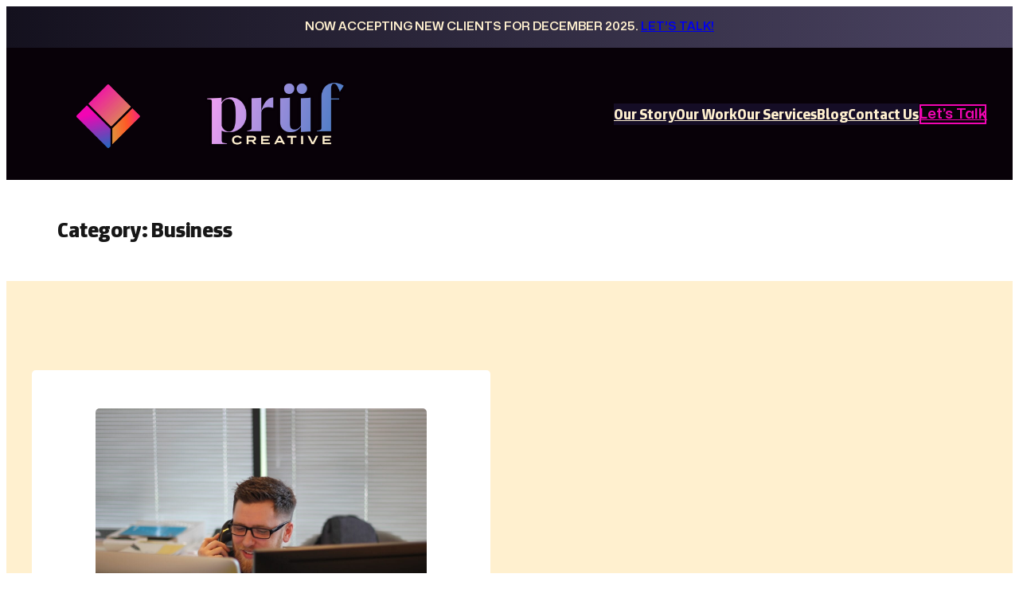

--- FILE ---
content_type: text/html; charset=UTF-8
request_url: https://prufcreative.com/category/business/
body_size: 18029
content:
<!DOCTYPE html>
<html lang="en-US">
<head>
	<meta charset="UTF-8" />
	<meta name="viewport" content="width=device-width, initial-scale=1" />
<meta name='robots' content='index, follow, max-image-preview:large, max-snippet:-1, max-video-preview:-1' />
	<style>img:is([sizes="auto" i], [sizes^="auto," i]) { contain-intrinsic-size: 3000px 1500px }</style>
	
	<!-- This site is optimized with the Yoast SEO plugin v26.4 - https://yoast.com/wordpress/plugins/seo/ -->
	<link rel="canonical" href="https://prufcreative.com/category/business/" />
	<meta property="og:locale" content="en_US" />
	<meta property="og:type" content="article" />
	<meta property="og:title" content="Business Archives - PRÜF Creative" />
	<meta property="og:url" content="https://prufcreative.com/category/business/" />
	<meta property="og:site_name" content="PRÜF Creative" />
	<meta property="og:image" content="https://prufcreative.com/wp-content/uploads/2020/09/pruf-background-header.jpg" />
	<meta property="og:image:width" content="2400" />
	<meta property="og:image:height" content="1600" />
	<meta property="og:image:type" content="image/jpeg" />
	<meta name="twitter:card" content="summary_large_image" />
	<meta name="twitter:site" content="@prufcreative" />
	<script type="application/ld+json" class="yoast-schema-graph">{"@context":"https://schema.org","@graph":[{"@type":"CollectionPage","@id":"https://prufcreative.com/category/business/","url":"https://prufcreative.com/category/business/","name":"Business Archives - PRÜF Creative","isPartOf":{"@id":"https://prufcreative.com/#website"},"primaryImageOfPage":{"@id":"https://prufcreative.com/category/business/#primaryimage"},"image":{"@id":"https://prufcreative.com/category/business/#primaryimage"},"thumbnailUrl":"https://prufcreative.com/wp-content/uploads/2023/05/weddt-u3q3o.jpg","breadcrumb":{"@id":"https://prufcreative.com/category/business/#breadcrumb"},"inLanguage":"en-US"},{"@type":"ImageObject","inLanguage":"en-US","@id":"https://prufcreative.com/category/business/#primaryimage","url":"https://prufcreative.com/wp-content/uploads/2023/05/weddt-u3q3o.jpg","contentUrl":"https://prufcreative.com/wp-content/uploads/2023/05/weddt-u3q3o.jpg","width":1600,"height":1067,"caption":"man using IP phone inside room"},{"@type":"BreadcrumbList","@id":"https://prufcreative.com/category/business/#breadcrumb","itemListElement":[{"@type":"ListItem","position":1,"name":"Home","item":"https://prufcreative.com/"},{"@type":"ListItem","position":2,"name":"Business"}]},{"@type":"WebSite","@id":"https://prufcreative.com/#website","url":"https://prufcreative.com/","name":"PRÜF Creative","description":"Alexandria, VA branding, packaging design, SEO, and custom WordPress sites.","publisher":{"@id":"https://prufcreative.com/#organization"},"potentialAction":[{"@type":"SearchAction","target":{"@type":"EntryPoint","urlTemplate":"https://prufcreative.com/?s={search_term_string}"},"query-input":{"@type":"PropertyValueSpecification","valueRequired":true,"valueName":"search_term_string"}}],"inLanguage":"en-US"},{"@type":"Organization","@id":"https://prufcreative.com/#organization","name":"PRÜF creative","url":"https://prufcreative.com/","logo":{"@type":"ImageObject","inLanguage":"en-US","@id":"https://prufcreative.com/#/schema/logo/image/","url":"https://prufcreative.com/wp-content/uploads/2020/12/pruf-logo-1.svg","contentUrl":"https://prufcreative.com/wp-content/uploads/2020/12/pruf-logo-1.svg","width":122,"height":117,"caption":"PRÜF creative"},"image":{"@id":"https://prufcreative.com/#/schema/logo/image/"},"sameAs":["https://facebook.com/prufcreative","https://x.com/prufcreative","https://instagram.com/prufcreative","https://linkedin.com/prufcreative","https://youtube.com/prufcreative"]}]}</script>
	<!-- / Yoast SEO plugin. -->


<title>Business Archives - PRÜF Creative</title>
<link rel='dns-prefetch' href='//komito.net' />
<link rel='dns-prefetch' href='//www.googletagmanager.com' />
<link rel="alternate" type="application/rss+xml" title="PRÜF Creative &raquo; Feed" href="https://prufcreative.com/feed/" />
<style id='wp-block-paragraph-inline-css'>
.is-small-text{font-size:.875em}.is-regular-text{font-size:1em}.is-large-text{font-size:2.25em}.is-larger-text{font-size:3em}.has-drop-cap:not(:focus):first-letter{float:left;font-size:8.4em;font-style:normal;font-weight:100;line-height:.68;margin:.05em .1em 0 0;text-transform:uppercase}body.rtl .has-drop-cap:not(:focus):first-letter{float:none;margin-left:.1em}p.has-drop-cap.has-background{overflow:hidden}:root :where(p.has-background){padding:1.25em 2.375em}:where(p.has-text-color:not(.has-link-color)) a{color:inherit}p.has-text-align-left[style*="writing-mode:vertical-lr"],p.has-text-align-right[style*="writing-mode:vertical-rl"]{rotate:180deg}
</style>
<link rel='stylesheet' id='ainoblocks-flex-item-style-css' href='https://prufcreative.com/wp-content/plugins/aino-blocks/build/flex-item/style-index.css?ver=1.0.0' media='all' />
<link rel='stylesheet' id='ainoblocks-flexbox-style-css' href='https://prufcreative.com/wp-content/plugins/aino-blocks/build/flexbox/style-index.css?ver=1.0.0' media='all' />
<style id='wp-block-group-inline-css'>
.wp-block-group{box-sizing:border-box}:where(.wp-block-group.wp-block-group-is-layout-constrained){position:relative}
</style>
<style id='ollie-block-core-group-inline-css'>
/* Group
--------------------------------------------- */

.is-style-background-blur {
	-webkit-backdrop-filter: blur(20px);
	backdrop-filter: blur(20px);
}

@media (max-width: 600px) {
	header div.is-style-background-blur {
		backdrop-filter: none;
	}
}

/* Improvements for row group */
@media (max-width: 781px) {
	.ollie-row-stack {
		flex-direction: column;
		align-items: flex-start !important;
	}

	.ollie-row-stack > * {
		flex-basis: 100% !important;
	}

	.ollie-flex-start {
		align-items: flex-start !important;
	}

	.ollie-justify-start {
		justify-content: flex-start !important;
	}
}

.ollie-row-stack > .wp-block-buttons,
.ollie-no-shrink {
	flex-shrink: 0;
}

.wp-block-group.ollie-sticky-top {
	top: calc(20px + var(--wp-admin--admin-bar--position-offset, 0px))
}

/* Helper class to swap order on mobile */
@media (max-width: 781px) {
	.ollie-swap-order {
		flex-direction: column-reverse;
	}
	.ollie-row-reverse {
		flex-direction: row-reverse;
	}
}

</style>
<link rel='stylesheet' id='wp-block-image-css' href='https://prufcreative.com/wp-includes/blocks/image/style.min.css?ver=6.8.3' media='all' />
<style id='ollie-block-core-image-inline-css'>
/* Image
--------------------------------------------- */

.wp-block-image.alignleft {
	margin-bottom: var(--wp--preset--spacing--small);
}

.wp-block-image.alignright {
	margin-bottom: var(--wp--preset--spacing--small);
}

@media only screen and (max-width: 600px) {
	.is-layout-flow .wp-block-image.alignleft,
	.is-layout-flow .wp-block-image.alignright {
		float: none;
		margin-left: auto;
		margin-right: auto;
	}
}

html .is-layout-flex .wp-block-image {
	flex-shrink: 0;
}

.wp-block-image.is-style-rounded img,
.wp-block-image .is-style-rounded img {
	border-radius: 10px;
}

.wp-block-image.is-style-rounded-full img,
.wp-block-image .is-style-rounded-full img {
	border-radius: 1000px;
}

.is-style-media-boxed {
	background-color: var(--wp--preset--color--tertiary);
	padding: var(--wp--preset--spacing--large);
	border-radius: 5px;
}

.is-style-media-boxed img {
	box-shadow:
		1px 2px 2px hsl(233deg 38% 85% / 0.2),
		2px 4px 4px hsl(233deg 38% 85% / 0.2),
		4px 8px 8px hsl(233deg 38% 85% / 0.2),
		8px 16px 16px hsl(233deg 38% 85% / 0.2),
		16px 32px 32px hsl(233deg 38% 85% / 0.2);
}

.is-style-media-boxed figcaption {
	margin-bottom: calc(var(--wp--preset--spacing--small) * -1) !important;
}

.ollie-avatar-row > figure:not(:first-child) {
	margin-left: -10px !important;
}

</style>
<style id='wp-block-navigation-link-inline-css'>
.wp-block-navigation .wp-block-navigation-item__label{overflow-wrap:break-word}.wp-block-navigation .wp-block-navigation-item__description{display:none}.link-ui-tools{border-top:1px solid #f0f0f0;padding:8px}.link-ui-block-inserter{padding-top:8px}.link-ui-block-inserter__back{margin-left:8px;text-transform:uppercase}
</style>
<link rel='stylesheet' id='wp-block-navigation-css' href='https://prufcreative.com/wp-includes/blocks/navigation/style.min.css?ver=6.8.3' media='all' />
<link rel='stylesheet' id='ollie-block-core-navigation-css' href='https://prufcreative.com/wp-content/themes/ollie/assets/styles/core-navigation.css?ver=6.8.3' media='all' />
<style id='wp-block-button-inline-css'>
.wp-block-button__link{align-content:center;box-sizing:border-box;cursor:pointer;display:inline-block;height:100%;text-align:center;word-break:break-word}.wp-block-button__link.aligncenter{text-align:center}.wp-block-button__link.alignright{text-align:right}:where(.wp-block-button__link){border-radius:9999px;box-shadow:none;padding:calc(.667em + 2px) calc(1.333em + 2px);text-decoration:none}.wp-block-button[style*=text-decoration] .wp-block-button__link{text-decoration:inherit}.wp-block-buttons>.wp-block-button.has-custom-width{max-width:none}.wp-block-buttons>.wp-block-button.has-custom-width .wp-block-button__link{width:100%}.wp-block-buttons>.wp-block-button.has-custom-font-size .wp-block-button__link{font-size:inherit}.wp-block-buttons>.wp-block-button.wp-block-button__width-25{width:calc(25% - var(--wp--style--block-gap, .5em)*.75)}.wp-block-buttons>.wp-block-button.wp-block-button__width-50{width:calc(50% - var(--wp--style--block-gap, .5em)*.5)}.wp-block-buttons>.wp-block-button.wp-block-button__width-75{width:calc(75% - var(--wp--style--block-gap, .5em)*.25)}.wp-block-buttons>.wp-block-button.wp-block-button__width-100{flex-basis:100%;width:100%}.wp-block-buttons.is-vertical>.wp-block-button.wp-block-button__width-25{width:25%}.wp-block-buttons.is-vertical>.wp-block-button.wp-block-button__width-50{width:50%}.wp-block-buttons.is-vertical>.wp-block-button.wp-block-button__width-75{width:75%}.wp-block-button.is-style-squared,.wp-block-button__link.wp-block-button.is-style-squared{border-radius:0}.wp-block-button.no-border-radius,.wp-block-button__link.no-border-radius{border-radius:0!important}:root :where(.wp-block-button .wp-block-button__link.is-style-outline),:root :where(.wp-block-button.is-style-outline>.wp-block-button__link){border:2px solid;padding:.667em 1.333em}:root :where(.wp-block-button .wp-block-button__link.is-style-outline:not(.has-text-color)),:root :where(.wp-block-button.is-style-outline>.wp-block-button__link:not(.has-text-color)){color:currentColor}:root :where(.wp-block-button .wp-block-button__link.is-style-outline:not(.has-background)),:root :where(.wp-block-button.is-style-outline>.wp-block-button__link:not(.has-background)){background-color:initial;background-image:none}
</style>
<style id='ollie-block-core-button-inline-css'>
/* Button - Outline Style
--------------------------------------------- */

.wp-block-button.is-style-outline .wp-block-button__link {
	border: none;
	background-color: transparent;
	outline: 2px solid currentColor;
	outline-offset: -3.5px;
}

.wp-block-button.is-style-outline .wp-block-button__link:hover {
	color: var(--wp--preset--color--main) !important;
	outline-color: var(--wp--preset--color--main);
}

</style>
<style id='wp-block-buttons-inline-css'>
.wp-block-buttons{box-sizing:border-box}.wp-block-buttons.is-vertical{flex-direction:column}.wp-block-buttons.is-vertical>.wp-block-button:last-child{margin-bottom:0}.wp-block-buttons>.wp-block-button{display:inline-block;margin:0}.wp-block-buttons.is-content-justification-left{justify-content:flex-start}.wp-block-buttons.is-content-justification-left.is-vertical{align-items:flex-start}.wp-block-buttons.is-content-justification-center{justify-content:center}.wp-block-buttons.is-content-justification-center.is-vertical{align-items:center}.wp-block-buttons.is-content-justification-right{justify-content:flex-end}.wp-block-buttons.is-content-justification-right.is-vertical{align-items:flex-end}.wp-block-buttons.is-content-justification-space-between{justify-content:space-between}.wp-block-buttons.aligncenter{text-align:center}.wp-block-buttons:not(.is-content-justification-space-between,.is-content-justification-right,.is-content-justification-left,.is-content-justification-center) .wp-block-button.aligncenter{margin-left:auto;margin-right:auto;width:100%}.wp-block-buttons[style*=text-decoration] .wp-block-button,.wp-block-buttons[style*=text-decoration] .wp-block-button__link{text-decoration:inherit}.wp-block-buttons.has-custom-font-size .wp-block-button__link{font-size:inherit}.wp-block-buttons .wp-block-button__link{width:100%}.wp-block-button.aligncenter{text-align:center}
</style>
<style id='block-visibility-screen-size-styles-inline-css'>
/* Large screens (desktops, 992px and up) */
@media ( min-width: 992px ) {
	.block-visibility-hide-large-screen {
		display: none !important;
	}
}

/* Medium screens (tablets, between 768px and 992px) */
@media ( min-width: 768px ) and ( max-width: 991.98px ) {
	.block-visibility-hide-medium-screen {
		display: none !important;
	}
}

/* Small screens (mobile devices, less than 768px) */
@media ( max-width: 767.98px ) {
	.block-visibility-hide-small-screen {
		display: none !important;
	}
}
</style>
<style id='wp-block-query-title-inline-css'>
.wp-block-query-title{box-sizing:border-box}
</style>
<style id='wp-block-term-description-inline-css'>
:where(.wp-block-term-description){box-sizing:border-box;margin-bottom:var(--wp--style--block-gap);margin-top:var(--wp--style--block-gap)}.wp-block-term-description p{margin-bottom:0;margin-top:0}
</style>
<style id='wp-block-post-featured-image-inline-css'>
.wp-block-post-featured-image{margin-left:0;margin-right:0}.wp-block-post-featured-image a{display:block;height:100%}.wp-block-post-featured-image :where(img){box-sizing:border-box;height:auto;max-width:100%;vertical-align:bottom;width:100%}.wp-block-post-featured-image.alignfull img,.wp-block-post-featured-image.alignwide img{width:100%}.wp-block-post-featured-image .wp-block-post-featured-image__overlay.has-background-dim{background-color:#000;inset:0;position:absolute}.wp-block-post-featured-image{position:relative}.wp-block-post-featured-image .wp-block-post-featured-image__overlay.has-background-gradient{background-color:initial}.wp-block-post-featured-image .wp-block-post-featured-image__overlay.has-background-dim-0{opacity:0}.wp-block-post-featured-image .wp-block-post-featured-image__overlay.has-background-dim-10{opacity:.1}.wp-block-post-featured-image .wp-block-post-featured-image__overlay.has-background-dim-20{opacity:.2}.wp-block-post-featured-image .wp-block-post-featured-image__overlay.has-background-dim-30{opacity:.3}.wp-block-post-featured-image .wp-block-post-featured-image__overlay.has-background-dim-40{opacity:.4}.wp-block-post-featured-image .wp-block-post-featured-image__overlay.has-background-dim-50{opacity:.5}.wp-block-post-featured-image .wp-block-post-featured-image__overlay.has-background-dim-60{opacity:.6}.wp-block-post-featured-image .wp-block-post-featured-image__overlay.has-background-dim-70{opacity:.7}.wp-block-post-featured-image .wp-block-post-featured-image__overlay.has-background-dim-80{opacity:.8}.wp-block-post-featured-image .wp-block-post-featured-image__overlay.has-background-dim-90{opacity:.9}.wp-block-post-featured-image .wp-block-post-featured-image__overlay.has-background-dim-100{opacity:1}.wp-block-post-featured-image:where(.alignleft,.alignright){width:100%}
</style>
<style id='wp-block-post-author-inline-css'>
.wp-block-post-author{box-sizing:border-box;display:flex;flex-wrap:wrap}.wp-block-post-author__byline{font-size:.5em;margin-bottom:0;margin-top:0;width:100%}.wp-block-post-author__avatar{margin-right:1em}.wp-block-post-author__bio{font-size:.7em;margin-bottom:.7em}.wp-block-post-author__content{flex-basis:0;flex-grow:1}.wp-block-post-author__name{margin:0}
</style>
<style id='ollie-block-core-post-author-inline-css'>
/* Post Author
--------------------------------------------- */

.wp-block-post-author {
	align-items: center;
}

.wp-block-post-author__name {
	margin-bottom: 0;
}

.wp-block-post-author__avatar {
	display: inline-flex;
	align-items: center;
	margin-right: .8rem;
}

.wp-block-post-author__avatar img {
	width: 26px;
	height: 26px;
	border-radius: 100px;
}

</style>
<style id='wp-block-post-date-inline-css'>
.wp-block-post-date{box-sizing:border-box}
</style>
<style id='wp-block-post-title-inline-css'>
.wp-block-post-title{box-sizing:border-box;word-break:break-word}.wp-block-post-title :where(a){display:inline-block;font-family:inherit;font-size:inherit;font-style:inherit;font-weight:inherit;letter-spacing:inherit;line-height:inherit;text-decoration:inherit}
</style>
<style id='wp-block-heading-inline-css'>
h1.has-background,h2.has-background,h3.has-background,h4.has-background,h5.has-background,h6.has-background{padding:1.25em 2.375em}h1.has-text-align-left[style*=writing-mode]:where([style*=vertical-lr]),h1.has-text-align-right[style*=writing-mode]:where([style*=vertical-rl]),h2.has-text-align-left[style*=writing-mode]:where([style*=vertical-lr]),h2.has-text-align-right[style*=writing-mode]:where([style*=vertical-rl]),h3.has-text-align-left[style*=writing-mode]:where([style*=vertical-lr]),h3.has-text-align-right[style*=writing-mode]:where([style*=vertical-rl]),h4.has-text-align-left[style*=writing-mode]:where([style*=vertical-lr]),h4.has-text-align-right[style*=writing-mode]:where([style*=vertical-rl]),h5.has-text-align-left[style*=writing-mode]:where([style*=vertical-lr]),h5.has-text-align-right[style*=writing-mode]:where([style*=vertical-rl]),h6.has-text-align-left[style*=writing-mode]:where([style*=vertical-lr]),h6.has-text-align-right[style*=writing-mode]:where([style*=vertical-rl]){rotate:180deg}
</style>
<style id='wp-block-post-excerpt-inline-css'>
:where(.wp-block-post-excerpt){box-sizing:border-box;margin-bottom:var(--wp--style--block-gap);margin-top:var(--wp--style--block-gap)}.wp-block-post-excerpt__excerpt{margin-bottom:0;margin-top:0}.wp-block-post-excerpt__more-text{margin-bottom:0;margin-top:var(--wp--style--block-gap)}.wp-block-post-excerpt__more-link{display:inline-block}
</style>
<style id='ollie-block-core-post-excerpt-inline-css'>
/* Post Excerpt
--------------------------------------------- */

ul[class*="columns-"].wp-block-post-template .wp-block-post-excerpt__more-text {
	margin-top: var(--wp--preset--spacing--small);
}

div[class*="is-style-excerpt-truncate-"],
div[class*="is-style-excerpt-truncate-"] .wp-block-post-excerpt__excerpt {
	display: -webkit-box;
	-webkit-box-orient: vertical;
	overflow: hidden;
}

.is-style-excerpt-truncate-2,
.is-style-excerpt-truncate-2 .wp-block-post-excerpt__excerpt {
	-webkit-line-clamp: 2;
}

.is-style-excerpt-truncate-3,
.is-style-excerpt-truncate-3 .wp-block-post-excerpt__excerpt {
	-webkit-line-clamp: 3;
}

.is-style-excerpt-truncate-4,
.is-style-excerpt-truncate-4 .wp-block-post-excerpt__excerpt {
	-webkit-line-clamp: 4;
}

</style>
<style id='wp-block-post-terms-inline-css'>
.wp-block-post-terms{box-sizing:border-box}.wp-block-post-terms .wp-block-post-terms__separator{white-space:pre-wrap}
</style>
<style id='ollie-block-core-post-terms-inline-css'>
/* Categories
--------------------------------------------- */

.is-style-term-button a {
	padding: 6px 12px;
	border-radius: 5px;
	background-color: var(--wp--preset--color--tertiary);
	font-size: var(--wp--preset--font-size--x-small);
	color: var(--wp--preset--color--primary);
	line-height: 1.4;
}

.single .taxonomy-post_tag.is-style-term-button {
	display: flex;
	gap: var(--wp--preset--spacing--small);
	flex-wrap: wrap;
}

.single .taxonomy-post_tag.is-style-term-button .wp-block-post-terms__separator {
	display: none;
}

.single .post-meta:empty {
	display: none;
}

</style>
<style id='wp-block-post-template-inline-css'>
.wp-block-post-template{box-sizing:border-box;list-style:none;margin-bottom:0;margin-top:0;max-width:100%;padding:0}.wp-block-post-template.is-flex-container{display:flex;flex-direction:row;flex-wrap:wrap;gap:1.25em}.wp-block-post-template.is-flex-container>li{margin:0;width:100%}@media (min-width:600px){.wp-block-post-template.is-flex-container.is-flex-container.columns-2>li{width:calc(50% - .625em)}.wp-block-post-template.is-flex-container.is-flex-container.columns-3>li{width:calc(33.33333% - .83333em)}.wp-block-post-template.is-flex-container.is-flex-container.columns-4>li{width:calc(25% - .9375em)}.wp-block-post-template.is-flex-container.is-flex-container.columns-5>li{width:calc(20% - 1em)}.wp-block-post-template.is-flex-container.is-flex-container.columns-6>li{width:calc(16.66667% - 1.04167em)}}@media (max-width:600px){.wp-block-post-template-is-layout-grid.wp-block-post-template-is-layout-grid.wp-block-post-template-is-layout-grid.wp-block-post-template-is-layout-grid{grid-template-columns:1fr}}.wp-block-post-template-is-layout-constrained>li>.alignright,.wp-block-post-template-is-layout-flow>li>.alignright{float:right;margin-inline-end:0;margin-inline-start:2em}.wp-block-post-template-is-layout-constrained>li>.alignleft,.wp-block-post-template-is-layout-flow>li>.alignleft{float:left;margin-inline-end:2em;margin-inline-start:0}.wp-block-post-template-is-layout-constrained>li>.aligncenter,.wp-block-post-template-is-layout-flow>li>.aligncenter{margin-inline-end:auto;margin-inline-start:auto}
</style>
<style id='ollie-block-core-post-template-inline-css'>
/* Post Template
--------------------------------------------- */

ul[class*="columns-"].wp-block-post-template .wp-block-post > .wp-block-group {
	height: 100%;
}

/* Hide empty pagination container */
.wp-block-post-template + .wp-block-group:empty {
	display: none;
}

</style>
<style id='wp-block-query-pagination-inline-css'>
.wp-block-query-pagination.is-content-justification-space-between>.wp-block-query-pagination-next:last-of-type{margin-inline-start:auto}.wp-block-query-pagination.is-content-justification-space-between>.wp-block-query-pagination-previous:first-child{margin-inline-end:auto}.wp-block-query-pagination .wp-block-query-pagination-previous-arrow{display:inline-block;margin-right:1ch}.wp-block-query-pagination .wp-block-query-pagination-previous-arrow:not(.is-arrow-chevron){transform:scaleX(1)}.wp-block-query-pagination .wp-block-query-pagination-next-arrow{display:inline-block;margin-left:1ch}.wp-block-query-pagination .wp-block-query-pagination-next-arrow:not(.is-arrow-chevron){transform:scaleX(1)}.wp-block-query-pagination.aligncenter{justify-content:center}
</style>
<style id='wp-block-site-title-inline-css'>
.wp-block-site-title{box-sizing:border-box}.wp-block-site-title :where(a){color:inherit;font-family:inherit;font-size:inherit;font-style:inherit;font-weight:inherit;letter-spacing:inherit;line-height:inherit;text-decoration:inherit}
</style>
<link rel='stylesheet' id='wp-block-social-links-css' href='https://prufcreative.com/wp-includes/blocks/social-links/style.min.css?ver=6.8.3' media='all' />
<style id='wp-block-columns-inline-css'>
.wp-block-columns{align-items:normal!important;box-sizing:border-box;display:flex;flex-wrap:wrap!important}@media (min-width:782px){.wp-block-columns{flex-wrap:nowrap!important}}.wp-block-columns.are-vertically-aligned-top{align-items:flex-start}.wp-block-columns.are-vertically-aligned-center{align-items:center}.wp-block-columns.are-vertically-aligned-bottom{align-items:flex-end}@media (max-width:781px){.wp-block-columns:not(.is-not-stacked-on-mobile)>.wp-block-column{flex-basis:100%!important}}@media (min-width:782px){.wp-block-columns:not(.is-not-stacked-on-mobile)>.wp-block-column{flex-basis:0;flex-grow:1}.wp-block-columns:not(.is-not-stacked-on-mobile)>.wp-block-column[style*=flex-basis]{flex-grow:0}}.wp-block-columns.is-not-stacked-on-mobile{flex-wrap:nowrap!important}.wp-block-columns.is-not-stacked-on-mobile>.wp-block-column{flex-basis:0;flex-grow:1}.wp-block-columns.is-not-stacked-on-mobile>.wp-block-column[style*=flex-basis]{flex-grow:0}:where(.wp-block-columns){margin-bottom:1.75em}:where(.wp-block-columns.has-background){padding:1.25em 2.375em}.wp-block-column{flex-grow:1;min-width:0;overflow-wrap:break-word;word-break:break-word}.wp-block-column.is-vertically-aligned-top{align-self:flex-start}.wp-block-column.is-vertically-aligned-center{align-self:center}.wp-block-column.is-vertically-aligned-bottom{align-self:flex-end}.wp-block-column.is-vertically-aligned-stretch{align-self:stretch}.wp-block-column.is-vertically-aligned-bottom,.wp-block-column.is-vertically-aligned-center,.wp-block-column.is-vertically-aligned-top{width:100%}
</style>
<style id='ollie-block-core-columns-inline-css'>
/* Column
--------------------------------------------- */

.is-style-column-box-shadow {
	box-shadow: 0px 8px 40px -20px rgb(21 14 41 / 12%);
	transition: .4s ease;
}

.is-style-column-box-shadow:hover {
	box-shadow: 0px 12px 60px -20px rgb(21 14 41 / 16%);
}

/* Helper class to swap order on mobile */
@media (max-width: 781px) {
	.ollie-swap-order {
		flex-direction: column-reverse;
	}
	.ollie-row-reverse {
		flex-direction: row-reverse;
	}
}

</style>
<style id='wp-block-separator-inline-css'>
@charset "UTF-8";.wp-block-separator{border:none;border-top:2px solid}:root :where(.wp-block-separator.is-style-dots){height:auto;line-height:1;text-align:center}:root :where(.wp-block-separator.is-style-dots):before{color:currentColor;content:"···";font-family:serif;font-size:1.5em;letter-spacing:2em;padding-left:2em}.wp-block-separator.is-style-dots{background:none!important;border:none!important}
</style>
<style id='ollie-block-core-separator-inline-css'>
/* Separator
--------------------------------------------- */

.wp-block-separator {
	opacity: 1;
}

.wp-block-separator:not(.is-style-dots),
.wp-block-separator.has-background:not(.is-style-dots) {
	border-bottom: 1px solid currentColor;
	height: 1px;
}

.wp-block-separator.is-style-dots::before {
	font-family: sans-serif;
	font-size: var(--wp--preset--font-size--large);
	letter-spacing: 10px;
	padding-left: 10px;
}

hr.is-style-separator-dotted,
.editor-styles-wrapper hr.is-style-separator-dotted {
	width: 100% !important;
	height: 1px !important;
	border: none !important;
	height: 1px !important;
	background-color: none !important;
	background: currentColor !important;
	background: repeating-linear-gradient(90deg,currentColor,currentColor 2px,transparent 2px,transparent 5px) !important;
}

.is-style-separator-thin {
	border-top: 1px !important;
}

</style>
<link rel='stylesheet' id='wp-block-library-css' href='https://prufcreative.com/wp-includes/css/dist/block-library/common.min.css?ver=6.8.3' media='all' />
<style id='global-styles-inline-css'>
:root{--wp--preset--aspect-ratio--square: 1;--wp--preset--aspect-ratio--4-3: 4/3;--wp--preset--aspect-ratio--3-4: 3/4;--wp--preset--aspect-ratio--3-2: 3/2;--wp--preset--aspect-ratio--2-3: 2/3;--wp--preset--aspect-ratio--16-9: 16/9;--wp--preset--aspect-ratio--9-16: 9/16;--wp--preset--color--black: #000000;--wp--preset--color--cyan-bluish-gray: #abb8c3;--wp--preset--color--white: #ffffff;--wp--preset--color--pale-pink: #f78da7;--wp--preset--color--vivid-red: #cf2e2e;--wp--preset--color--luminous-vivid-orange: #ff6900;--wp--preset--color--luminous-vivid-amber: #fcb900;--wp--preset--color--light-green-cyan: #7bdcb5;--wp--preset--color--vivid-green-cyan: #00d084;--wp--preset--color--pale-cyan-blue: #8ed1fc;--wp--preset--color--vivid-cyan-blue: #0693e3;--wp--preset--color--vivid-purple: #9b51e0;--wp--preset--color--primary: #150d26;--wp--preset--color--main: #171717;--wp--preset--color--secondary: #0477bf;--wp--preset--color--main-accent: #f205b3;--wp--preset--color--primary-accent: #d9a443;--wp--preset--color--tertiary: #fff0cf;--wp--preset--color--base: #fff;--wp--preset--gradient--vivid-cyan-blue-to-vivid-purple: linear-gradient(135deg,rgba(6,147,227,1) 0%,rgb(155,81,224) 100%);--wp--preset--gradient--light-green-cyan-to-vivid-green-cyan: linear-gradient(135deg,rgb(122,220,180) 0%,rgb(0,208,130) 100%);--wp--preset--gradient--luminous-vivid-amber-to-luminous-vivid-orange: linear-gradient(135deg,rgba(252,185,0,1) 0%,rgba(255,105,0,1) 100%);--wp--preset--gradient--luminous-vivid-orange-to-vivid-red: linear-gradient(135deg,rgba(255,105,0,1) 0%,rgb(207,46,46) 100%);--wp--preset--gradient--very-light-gray-to-cyan-bluish-gray: linear-gradient(135deg,rgb(238,238,238) 0%,rgb(169,184,195) 100%);--wp--preset--gradient--cool-to-warm-spectrum: linear-gradient(135deg,rgb(74,234,220) 0%,rgb(151,120,209) 20%,rgb(207,42,186) 40%,rgb(238,44,130) 60%,rgb(251,105,98) 80%,rgb(254,248,76) 100%);--wp--preset--gradient--blush-light-purple: linear-gradient(135deg,rgb(255,206,236) 0%,rgb(152,150,240) 100%);--wp--preset--gradient--blush-bordeaux: linear-gradient(135deg,rgb(254,205,165) 0%,rgb(254,45,45) 50%,rgb(107,0,62) 100%);--wp--preset--gradient--luminous-dusk: linear-gradient(135deg,rgb(255,203,112) 0%,rgb(199,81,192) 50%,rgb(65,88,208) 100%);--wp--preset--gradient--pale-ocean: linear-gradient(135deg,rgb(255,245,203) 0%,rgb(182,227,212) 50%,rgb(51,167,181) 100%);--wp--preset--gradient--electric-grass: linear-gradient(135deg,rgb(202,248,128) 0%,rgb(113,206,126) 100%);--wp--preset--gradient--midnight: linear-gradient(135deg,rgb(2,3,129) 0%,rgb(40,116,252) 100%);--wp--preset--gradient--purple: linear-gradient(135deg, #4D34FA, #ad34fa);--wp--preset--gradient--blue: linear-gradient(135deg, #0057FF, #31B5FF);--wp--preset--gradient--pink: linear-gradient(135deg, #FF007A, #FF81BD);--wp--preset--gradient--black: linear-gradient(135deg, #14111E, #4B4462);--wp--preset--gradient--heat: linear-gradient(135deg, #F32758, #FFC581);--wp--preset--gradient--custom-subtle-purple: linear-gradient(135deg,rgb(75,68,98) 0%,rgb(20,17,30) 100%);--wp--preset--font-size--small: clamp(.9rem, 0.9rem + ((1vw - 0.2rem) * 0.255), 1.05rem);--wp--preset--font-size--medium: clamp(1.2rem, 1.2rem + ((1vw - 0.2rem) * 0.766), 1.65rem);--wp--preset--font-size--large: clamp(1.5rem, 1.5rem + ((1vw - 0.2rem) * 2.128), 2.75rem);--wp--preset--font-size--x-large: clamp(1.875rem, 1.875rem + ((1vw - 0.2rem) * 2.766), 3.5rem);--wp--preset--font-size--x-small: clamp(.825rem, 0.825rem + ((1vw - 0.2rem) * 0.213), .95rem);--wp--preset--font-size--base: clamp(1rem, 1rem + ((1vw - 0.2rem) * 0.281), 1.165rem);--wp--preset--font-size--xx-large: clamp(2.25rem, 2.25rem + ((1vw - 0.2rem) * 3.639), 4.3875rem);--wp--preset--font-family--monospace: monospace;--wp--preset--font-family--hubot-sans-extralight: Hubot-Sans ExtraLight;--wp--preset--font-family--mona-sans-thin: Mona Sans Thin;--wp--preset--font-family--expose-variable: Expose Variable;--wp--preset--spacing--20: 0.44rem;--wp--preset--spacing--30: 0.67rem;--wp--preset--spacing--40: 1rem;--wp--preset--spacing--50: 1.5rem;--wp--preset--spacing--60: 2.25rem;--wp--preset--spacing--70: 3.38rem;--wp--preset--spacing--80: 5.06rem;--wp--preset--spacing--small: clamp(.5rem, 2.5vw, 1rem);--wp--preset--spacing--medium: clamp(1.5rem, 4vw, 2rem);--wp--preset--spacing--large: clamp(2rem, 5vw, 3rem);--wp--preset--spacing--x-large: clamp(3rem, 7vw, 5rem);--wp--preset--spacing--xx-large: clamp(4rem, 9vw, 7rem);--wp--preset--spacing--xxx-large: clamp(5rem, 12vw, 9rem);--wp--preset--spacing--xxxx-large: clamp(6rem, 14vw, 13rem);--wp--preset--shadow--natural: 6px 6px 9px rgba(0, 0, 0, 0.2);--wp--preset--shadow--deep: 12px 12px 50px rgba(0, 0, 0, 0.4);--wp--preset--shadow--sharp: 6px 6px 0px rgba(0, 0, 0, 0.2);--wp--preset--shadow--outlined: 6px 6px 0px -3px rgba(255, 255, 255, 1), 6px 6px rgba(0, 0, 0, 1);--wp--preset--shadow--crisp: 6px 6px 0px rgba(0, 0, 0, 1);--wp--preset--shadow--extra-large-dark: 0px 536px 150px 0px rgba(20, 17, 31, 0.00), 0px 343px 137px 0px rgba(20, 17, 31, 0.01), 0px 193px 116px 0px rgba(20, 17, 31, 0.05), 0px 86px 86px 0px rgba(20, 17, 31, 0.09), 0px 21px 47px 0px rgba(20, 17, 31, 0.10);--wp--preset--shadow--large-dark: 0px 219px 61px 0px rgba(20, 17, 31, 0.00), 0px 140px 56px 0px rgba(20, 17, 31, 0.01), 0px 79px 47px 0px rgba(20, 17, 31, 0.05), 0px 35px 35px 0px rgba(20, 17, 31, 0.09), 0px 9px 19px 0px rgba(20, 17, 31, 0.10);--wp--preset--shadow--medium-dark: 0px 66px 18px 0px rgba(20, 17, 31, 0.00), 0px 42px 17px 0px rgba(20, 17, 31, 0.01), 0px 24px 14px 0px rgba(20, 17, 31, 0.05), 0px 10px 10px 0px rgba(20, 17, 31, 0.09), 0px 3px 6px 0px rgba(20, 17, 31, 0.10);--wp--preset--shadow--small-dark: 0px 16px 4px 0px rgba(20, 17, 31, 0.00), 0px 10px 4px 0px rgba(20, 17, 31, 0.01), 0px 6px 3px 0px rgba(20, 17, 31, 0.05), 0px 3px 3px 0px rgba(20, 17, 31, 0.09), 0px 1px 1px 0px rgba(20, 17, 31, 0.10);--wp--preset--shadow--extra-large-light: 0px 536px 150px 0px rgba(20, 17, 31, 0.00), 0px 343px 137px 0px rgba(20, 17, 31, 0.01), 0px 193px 116px 0px rgba(20, 17, 31, 0.03), 0px 86px 86px 0px rgba(20, 17, 31, 0.04), 0px 21px 47px 0px rgba(20, 17, 31, 0.05);--wp--preset--shadow--large-light: 0px 219px 61px 0px rgba(20, 17, 31, 0.00), 0px 140px 56px 0px rgba(20, 17, 31, 0.01), 0px 79px 47px 0px rgba(20, 17, 31, 0.03), 0px 35px 35px 0px rgba(20, 17, 31, 0.04), 0px 9px 19px 0px rgba(20, 17, 31, 0.05);--wp--preset--shadow--medium-light: 0px 69px 19px 0px rgba(20, 17, 31, 0.00), 0px 44px 18px 0px rgba(20, 17, 31, 0.01), 0px 25px 15px 0px rgba(20, 17, 31, 0.03), 0px 11px 11px 0px rgba(20, 17, 31, 0.04), 0px 3px 6px 0px rgba(20, 17, 31, 0.05);--wp--preset--shadow--small-light: 0px 16px 5px 0px rgba(20, 17, 31, 0.00), 0px 10px 4px 0px rgba(20, 17, 31, 0.00), 0px 6px 4px 0px rgba(20, 17, 31, 0.02), 0px 3px 3px 0px rgba(20, 17, 31, 0.03), 0px 1px 1px 0px rgba(20, 17, 31, 0.03);--wp--custom--font-weight--thin: 100;--wp--custom--font-weight--extra-light: 200;--wp--custom--font-weight--light: 300;--wp--custom--font-weight--regular: 425;--wp--custom--font-weight--medium: 500;--wp--custom--font-weight--semi-bold: 600;--wp--custom--font-weight--bold: 700;--wp--custom--font-weight--extra-bold: 800;--wp--custom--font-weight--black: 900;--wp--custom--line-height--none: 1;--wp--custom--line-height--tight: 1.1;--wp--custom--line-height--snug: 1.2;--wp--custom--line-height--body: 1.5;--wp--custom--line-height--relaxed: 1.625;--wp--custom--line-height--loose: 2;}:root { --wp--style--global--content-size: 740px;--wp--style--global--wide-size: 1260px; }:where(body) { margin: 0; }.wp-site-blocks { padding-top: var(--wp--style--root--padding-top); padding-bottom: var(--wp--style--root--padding-bottom); }.has-global-padding { padding-right: var(--wp--style--root--padding-right); padding-left: var(--wp--style--root--padding-left); }.has-global-padding > .alignfull { margin-right: calc(var(--wp--style--root--padding-right) * -1); margin-left: calc(var(--wp--style--root--padding-left) * -1); }.has-global-padding :where(:not(.alignfull.is-layout-flow) > .has-global-padding:not(.wp-block-block, .alignfull)) { padding-right: 0; padding-left: 0; }.has-global-padding :where(:not(.alignfull.is-layout-flow) > .has-global-padding:not(.wp-block-block, .alignfull)) > .alignfull { margin-left: 0; margin-right: 0; }.wp-site-blocks > .alignleft { float: left; margin-right: 2em; }.wp-site-blocks > .alignright { float: right; margin-left: 2em; }.wp-site-blocks > .aligncenter { justify-content: center; margin-left: auto; margin-right: auto; }:where(.wp-site-blocks) > * { margin-block-start: var(--wp--preset--spacing--medium); margin-block-end: 0; }:where(.wp-site-blocks) > :first-child { margin-block-start: 0; }:where(.wp-site-blocks) > :last-child { margin-block-end: 0; }:root { --wp--style--block-gap: var(--wp--preset--spacing--medium); }:root :where(.is-layout-flow) > :first-child{margin-block-start: 0;}:root :where(.is-layout-flow) > :last-child{margin-block-end: 0;}:root :where(.is-layout-flow) > *{margin-block-start: var(--wp--preset--spacing--medium);margin-block-end: 0;}:root :where(.is-layout-constrained) > :first-child{margin-block-start: 0;}:root :where(.is-layout-constrained) > :last-child{margin-block-end: 0;}:root :where(.is-layout-constrained) > *{margin-block-start: var(--wp--preset--spacing--medium);margin-block-end: 0;}:root :where(.is-layout-flex){gap: var(--wp--preset--spacing--medium);}:root :where(.is-layout-grid){gap: var(--wp--preset--spacing--medium);}.is-layout-flow > .alignleft{float: left;margin-inline-start: 0;margin-inline-end: 2em;}.is-layout-flow > .alignright{float: right;margin-inline-start: 2em;margin-inline-end: 0;}.is-layout-flow > .aligncenter{margin-left: auto !important;margin-right: auto !important;}.is-layout-constrained > .alignleft{float: left;margin-inline-start: 0;margin-inline-end: 2em;}.is-layout-constrained > .alignright{float: right;margin-inline-start: 2em;margin-inline-end: 0;}.is-layout-constrained > .aligncenter{margin-left: auto !important;margin-right: auto !important;}.is-layout-constrained > :where(:not(.alignleft):not(.alignright):not(.alignfull)){max-width: var(--wp--style--global--content-size);margin-left: auto !important;margin-right: auto !important;}.is-layout-constrained > .alignwide{max-width: var(--wp--style--global--wide-size);}body .is-layout-flex{display: flex;}.is-layout-flex{flex-wrap: wrap;align-items: center;}.is-layout-flex > :is(*, div){margin: 0;}body .is-layout-grid{display: grid;}.is-layout-grid > :is(*, div){margin: 0;}body{background-color: var(--wp--preset--color--base);color: var(--wp--preset--color--main);font-family: var(--wp--preset--font-family--mona-sans-thin);font-size: var(--wp--preset--font-size--base);font-weight: 430;line-height: var(--wp--custom--line-height--body);--wp--style--root--padding-top: 0;--wp--style--root--padding-right: var(--wp--preset--spacing--medium);--wp--style--root--padding-bottom: 0;--wp--style--root--padding-left: var(--wp--preset--spacing--medium);}a:where(:not(.wp-element-button)){color: var(--wp--preset--color--main);text-decoration: underline;}h1, h2, h3, h4, h5, h6{font-family: var(--wp--preset--font-family--expose-variable);font-style: normal;font-weight: 900;line-height: var(--wp--custom--line-height--body);}h1{font-size: var(--wp--preset--font-size--x-large);line-height: var(--wp--custom--line-height--snug);}h2{font-size: var(--wp--preset--font-size--large);line-height: var(--wp--custom--line-height--snug);}h3{font-size: var(--wp--preset--font-size--medium);}h4{font-size: var(--wp--preset--font-size--base);}h5{font-size: var(--wp--preset--font-size--small);}h6{font-size: var(--wp--preset--font-size--x-small);}:root :where(.wp-element-button, .wp-block-button__link){background-color: var(--wp--preset--color--main);border-radius: 5px;border-width: 0;color: var(--wp--preset--color--base);font-family: inherit;font-size: var(--wp--preset--font-size--small);font-weight: 500;line-height: inherit;padding-top: .6em;padding-right: 1em;padding-bottom: .6em;padding-left: 1em;text-decoration: none;}:root :where(.wp-element-button:hover, .wp-block-button__link:hover){background-color: var(--wp--preset--color--main);color: var(--wp--preset--color--base);text-decoration: underline;}.has-black-color{color: var(--wp--preset--color--black) !important;}.has-cyan-bluish-gray-color{color: var(--wp--preset--color--cyan-bluish-gray) !important;}.has-white-color{color: var(--wp--preset--color--white) !important;}.has-pale-pink-color{color: var(--wp--preset--color--pale-pink) !important;}.has-vivid-red-color{color: var(--wp--preset--color--vivid-red) !important;}.has-luminous-vivid-orange-color{color: var(--wp--preset--color--luminous-vivid-orange) !important;}.has-luminous-vivid-amber-color{color: var(--wp--preset--color--luminous-vivid-amber) !important;}.has-light-green-cyan-color{color: var(--wp--preset--color--light-green-cyan) !important;}.has-vivid-green-cyan-color{color: var(--wp--preset--color--vivid-green-cyan) !important;}.has-pale-cyan-blue-color{color: var(--wp--preset--color--pale-cyan-blue) !important;}.has-vivid-cyan-blue-color{color: var(--wp--preset--color--vivid-cyan-blue) !important;}.has-vivid-purple-color{color: var(--wp--preset--color--vivid-purple) !important;}.has-primary-color{color: var(--wp--preset--color--primary) !important;}.has-main-color{color: var(--wp--preset--color--main) !important;}.has-secondary-color{color: var(--wp--preset--color--secondary) !important;}.has-main-accent-color{color: var(--wp--preset--color--main-accent) !important;}.has-primary-accent-color{color: var(--wp--preset--color--primary-accent) !important;}.has-tertiary-color{color: var(--wp--preset--color--tertiary) !important;}.has-base-color{color: var(--wp--preset--color--base) !important;}.has-black-background-color{background-color: var(--wp--preset--color--black) !important;}.has-cyan-bluish-gray-background-color{background-color: var(--wp--preset--color--cyan-bluish-gray) !important;}.has-white-background-color{background-color: var(--wp--preset--color--white) !important;}.has-pale-pink-background-color{background-color: var(--wp--preset--color--pale-pink) !important;}.has-vivid-red-background-color{background-color: var(--wp--preset--color--vivid-red) !important;}.has-luminous-vivid-orange-background-color{background-color: var(--wp--preset--color--luminous-vivid-orange) !important;}.has-luminous-vivid-amber-background-color{background-color: var(--wp--preset--color--luminous-vivid-amber) !important;}.has-light-green-cyan-background-color{background-color: var(--wp--preset--color--light-green-cyan) !important;}.has-vivid-green-cyan-background-color{background-color: var(--wp--preset--color--vivid-green-cyan) !important;}.has-pale-cyan-blue-background-color{background-color: var(--wp--preset--color--pale-cyan-blue) !important;}.has-vivid-cyan-blue-background-color{background-color: var(--wp--preset--color--vivid-cyan-blue) !important;}.has-vivid-purple-background-color{background-color: var(--wp--preset--color--vivid-purple) !important;}.has-primary-background-color{background-color: var(--wp--preset--color--primary) !important;}.has-main-background-color{background-color: var(--wp--preset--color--main) !important;}.has-secondary-background-color{background-color: var(--wp--preset--color--secondary) !important;}.has-main-accent-background-color{background-color: var(--wp--preset--color--main-accent) !important;}.has-primary-accent-background-color{background-color: var(--wp--preset--color--primary-accent) !important;}.has-tertiary-background-color{background-color: var(--wp--preset--color--tertiary) !important;}.has-base-background-color{background-color: var(--wp--preset--color--base) !important;}.has-black-border-color{border-color: var(--wp--preset--color--black) !important;}.has-cyan-bluish-gray-border-color{border-color: var(--wp--preset--color--cyan-bluish-gray) !important;}.has-white-border-color{border-color: var(--wp--preset--color--white) !important;}.has-pale-pink-border-color{border-color: var(--wp--preset--color--pale-pink) !important;}.has-vivid-red-border-color{border-color: var(--wp--preset--color--vivid-red) !important;}.has-luminous-vivid-orange-border-color{border-color: var(--wp--preset--color--luminous-vivid-orange) !important;}.has-luminous-vivid-amber-border-color{border-color: var(--wp--preset--color--luminous-vivid-amber) !important;}.has-light-green-cyan-border-color{border-color: var(--wp--preset--color--light-green-cyan) !important;}.has-vivid-green-cyan-border-color{border-color: var(--wp--preset--color--vivid-green-cyan) !important;}.has-pale-cyan-blue-border-color{border-color: var(--wp--preset--color--pale-cyan-blue) !important;}.has-vivid-cyan-blue-border-color{border-color: var(--wp--preset--color--vivid-cyan-blue) !important;}.has-vivid-purple-border-color{border-color: var(--wp--preset--color--vivid-purple) !important;}.has-primary-border-color{border-color: var(--wp--preset--color--primary) !important;}.has-main-border-color{border-color: var(--wp--preset--color--main) !important;}.has-secondary-border-color{border-color: var(--wp--preset--color--secondary) !important;}.has-main-accent-border-color{border-color: var(--wp--preset--color--main-accent) !important;}.has-primary-accent-border-color{border-color: var(--wp--preset--color--primary-accent) !important;}.has-tertiary-border-color{border-color: var(--wp--preset--color--tertiary) !important;}.has-base-border-color{border-color: var(--wp--preset--color--base) !important;}.has-vivid-cyan-blue-to-vivid-purple-gradient-background{background: var(--wp--preset--gradient--vivid-cyan-blue-to-vivid-purple) !important;}.has-light-green-cyan-to-vivid-green-cyan-gradient-background{background: var(--wp--preset--gradient--light-green-cyan-to-vivid-green-cyan) !important;}.has-luminous-vivid-amber-to-luminous-vivid-orange-gradient-background{background: var(--wp--preset--gradient--luminous-vivid-amber-to-luminous-vivid-orange) !important;}.has-luminous-vivid-orange-to-vivid-red-gradient-background{background: var(--wp--preset--gradient--luminous-vivid-orange-to-vivid-red) !important;}.has-very-light-gray-to-cyan-bluish-gray-gradient-background{background: var(--wp--preset--gradient--very-light-gray-to-cyan-bluish-gray) !important;}.has-cool-to-warm-spectrum-gradient-background{background: var(--wp--preset--gradient--cool-to-warm-spectrum) !important;}.has-blush-light-purple-gradient-background{background: var(--wp--preset--gradient--blush-light-purple) !important;}.has-blush-bordeaux-gradient-background{background: var(--wp--preset--gradient--blush-bordeaux) !important;}.has-luminous-dusk-gradient-background{background: var(--wp--preset--gradient--luminous-dusk) !important;}.has-pale-ocean-gradient-background{background: var(--wp--preset--gradient--pale-ocean) !important;}.has-electric-grass-gradient-background{background: var(--wp--preset--gradient--electric-grass) !important;}.has-midnight-gradient-background{background: var(--wp--preset--gradient--midnight) !important;}.has-purple-gradient-background{background: var(--wp--preset--gradient--purple) !important;}.has-blue-gradient-background{background: var(--wp--preset--gradient--blue) !important;}.has-pink-gradient-background{background: var(--wp--preset--gradient--pink) !important;}.has-black-gradient-background{background: var(--wp--preset--gradient--black) !important;}.has-heat-gradient-background{background: var(--wp--preset--gradient--heat) !important;}.has-custom-subtle-purple-gradient-background{background: var(--wp--preset--gradient--custom-subtle-purple) !important;}.has-small-font-size{font-size: var(--wp--preset--font-size--small) !important;}.has-medium-font-size{font-size: var(--wp--preset--font-size--medium) !important;}.has-large-font-size{font-size: var(--wp--preset--font-size--large) !important;}.has-x-large-font-size{font-size: var(--wp--preset--font-size--x-large) !important;}.has-x-small-font-size{font-size: var(--wp--preset--font-size--x-small) !important;}.has-base-font-size{font-size: var(--wp--preset--font-size--base) !important;}.has-xx-large-font-size{font-size: var(--wp--preset--font-size--xx-large) !important;}.has-monospace-font-family{font-family: var(--wp--preset--font-family--monospace) !important;}.has-hubot-sans-extralight-font-family{font-family: var(--wp--preset--font-family--hubot-sans-extralight) !important;}.has-mona-sans-thin-font-family{font-family: var(--wp--preset--font-family--mona-sans-thin) !important;}.has-expose-variable-font-family{font-family: var(--wp--preset--font-family--expose-variable) !important;}
:root :where(.wp-block-post-template h2){font-size: var(--wp--preset--font-size--medium);}
:root :where(.wp-block-navigation){font-weight: 500;}
:root :where(.wp-block-navigation a:where(:not(.wp-element-button)):hover){text-decoration: underline;}
:root :where(p.has-background ){padding: var(--wp--preset--spacing--small)}
:root :where(.wp-block-post-terms a:where(:not(.wp-element-button))){text-decoration: none;}
:root :where(.wp-block-post-title a:where(:not(.wp-element-button))){text-decoration: none;}
:root :where(.wp-block-post-title a:where(:not(.wp-element-button)):hover){text-decoration: underline;}
:root :where(.wp-block-query-pagination a:where(:not(.wp-element-button))){background-color: var(--wp--preset--color--base);border-radius: 5px;border-width: 0;font-size: var(--wp--preset--font-size--small);font-weight: 500;padding-top: .5em;padding-right: 1em;padding-bottom: .5em;padding-left: 1em;text-decoration: none;}
:root :where(.wp-block-query-pagination a:where(:not(.wp-element-button)):hover){text-decoration: underline;}
:root :where(.wp-block-separator){color: var(--wp--preset--color--main);}
:root :where(.wp-block-site-title){font-size: var(--wp--preset--font-size--base);font-weight: 600;letter-spacing: 0;line-height: var(--wp--custom--line-height--none);}
:root :where(.wp-block-site-title a:where(:not(.wp-element-button))){text-decoration: none;}
:root :where(.wp-block-template-part){margin-top: 0px !important;}
</style>
<style id='block-style-variation-styles-inline-css'>
:root :where(.wp-block-button.is-style-outline--2 .wp-block-button__link){background: transparent none;border-color: currentColor;border-width: 2px;border-style: solid;color: currentColor;padding-top: 0.667em;padding-right: 1.33em;padding-bottom: 0.667em;padding-left: 1.33em;}
</style>
<link rel='stylesheet' id='visual-portfolio-css' href='https://prufcreative.com/wp-content/plugins/visual-portfolio/build/assets/css/main.css?ver=1732079179' media='all' />
<link rel='stylesheet' id='fancybox-css' href='https://prufcreative.com/wp-content/plugins/visual-portfolio/assets/vendor/fancybox/dist/jquery.fancybox.min.css?ver=3.5.7' media='all' />
<link rel='stylesheet' id='visual-portfolio-popup-fancybox-css' href='https://prufcreative.com/wp-content/plugins/visual-portfolio/build/assets/css/popup-fancybox.css?ver=1757123319' media='all' />
<style id='visual-portfolio-popup-fancybox-inline-css'>
.vp-fancybox .fancybox-bg { background-color: #1e1e1e; }
</style>
<link rel='stylesheet' id='ainoblocks-frontend-style-css' href='https://prufcreative.com/wp-content/plugins/aino-blocks/assets/css/frontend.css?ver=1764532246' media='all' />
<link rel='stylesheet' id='ollie-extensions-frontend-css' href='https://prufcreative.com/wp-content/plugins/ollie-pro/inc/extensions/build/style-index.css?ver=a6c251340f1293f68101' media='all' />
<style id='core-block-supports-inline-css'>
.wp-elements-696f4551553bdfaf972eac0eac08e3f6 a:where(:not(.wp-element-button)){color:var(--wp--preset--color--primary-accent);}.wp-container-core-group-is-layout-e8610348 > :where(:not(.alignleft):not(.alignright):not(.alignfull)){max-width:1440px;margin-left:auto !important;margin-right:auto !important;}.wp-container-core-group-is-layout-e8610348 > .alignwide{max-width:1600px;}.wp-container-core-group-is-layout-e8610348 .alignfull{max-width:none;}.wp-container-core-group-is-layout-e8610348 > .alignfull{margin-right:calc(0px * -1);margin-left:calc(0px * -1);}.wp-container-core-group-is-layout-62047c0f{flex-wrap:nowrap;gap:10px;justify-content:flex-start;align-items:flex-end;}.wp-container-core-navigation-is-layout-fc4fd283{justify-content:flex-start;}.wp-container-core-buttons-is-layout-7e4fce7f{gap:var(--wp--preset--spacing--small);justify-content:flex-end;}.wp-container-core-group-is-layout-6c531013{flex-wrap:nowrap;}.wp-container-core-group-is-layout-8cc9b7da > :where(:not(.alignleft):not(.alignright):not(.alignfull)){max-width:1600px;margin-left:auto !important;margin-right:auto !important;}.wp-container-core-group-is-layout-8cc9b7da > .alignwide{max-width:1800px;}.wp-container-core-group-is-layout-8cc9b7da .alignfull{max-width:none;}.wp-container-core-group-is-layout-8cc9b7da > .alignfull{margin-right:calc(var(--wp--preset--spacing--medium) * -1);margin-left:calc(var(--wp--preset--spacing--medium) * -1);}.wp-container-core-group-is-layout-67eb7726 > :where(:not(.alignleft):not(.alignright):not(.alignfull)){max-width:740px;margin-left:0 !important;margin-right:auto !important;}.wp-container-core-group-is-layout-67eb7726 > .alignwide{max-width:740px;}.wp-container-core-group-is-layout-67eb7726 .alignfull{max-width:none;}.wp-container-core-group-is-layout-67eb7726 > *{margin-block-start:0;margin-block-end:0;}.wp-container-core-group-is-layout-67eb7726 > * + *{margin-block-start:var(--wp--preset--spacing--small);margin-block-end:0;}.wp-container-core-group-is-layout-fccada26 > .alignfull{margin-right:calc(var(--wp--preset--spacing--medium) * -1);margin-left:calc(var(--wp--preset--spacing--medium) * -1);}.wp-elements-389676b687b2c5231524e5c819a4f96f a:where(:not(.wp-element-button)){color:var(--wp--preset--color--secondary);}.wp-container-core-group-is-layout-cd4561b8{gap:5px;justify-content:flex-start;align-items:center;}.wp-elements-ab0baeac97ffa2667e1c7e559cf4524b a:where(:not(.wp-element-button)){color:var(--wp--preset--color--primary);}.wp-container-core-group-is-layout-ca62ba71{gap:var(--wp--preset--spacing--small);flex-direction:column;align-items:flex-start;}.wp-container-core-group-is-layout-f5f3bcb8 > *{margin-block-start:0;margin-block-end:0;}.wp-container-core-group-is-layout-f5f3bcb8 > * + *{margin-block-start:var(--wp--preset--spacing--small);margin-block-end:0;}.wp-elements-47ec692ee3ca22856026f91bdb6422f5 a:where(:not(.wp-element-button)){color:var(--wp--preset--color--primary);}.wp-container-core-group-is-layout-367cf4bc{gap:1px;justify-content:space-between;align-items:flex-start;}.wp-container-core-group-is-layout-e011af16{gap:var(--wp--preset--spacing--small);flex-direction:column;align-items:stretch;justify-content:space-between;}.wp-container-core-post-template-is-layout-804b5852{grid-template-columns:repeat(2, minmax(0, 1fr));gap:var(--wp--preset--spacing--large);}.wp-container-core-group-is-layout-13138de1 > *{margin-block-start:0;margin-block-end:0;}.wp-container-core-group-is-layout-13138de1 > * + *{margin-block-start:var(--wp--preset--spacing--x-large);margin-block-end:0;}.wp-elements-337975ecab89f5e4460434827b2ee303 a:where(:not(.wp-element-button)){color:var(--wp--preset--color--base);}.wp-elements-bc19c4732950ac98d0a6e83261360112 a:where(:not(.wp-element-button)){color:var(--wp--preset--color--tertiary);}.wp-container-core-group-is-layout-f19a423e{flex-wrap:nowrap;gap:10px;justify-content:flex-start;}.wp-container-core-social-links-is-layout-95d46b49{gap:20px 20px;justify-content:flex-start;}.wp-elements-ddfe6bb63da199fd838d8537a78a7553 a:where(:not(.wp-element-button)){color:var(--wp--preset--color--primary-accent);}.wp-elements-650aa20ed0297dc8c6595fc586ef3a4b a:where(:not(.wp-element-button)){color:var(--wp--preset--color--primary-accent);}.wp-container-core-columns-is-layout-28f84493{flex-wrap:nowrap;}.wp-container-core-columns-is-layout-010e51cd{flex-wrap:nowrap;gap:var(--wp--preset--spacing--x-large) var(--wp--preset--spacing--x-large);}.wp-elements-0d30ed3b0173ce4d97fe2e63bb7aed20 a:where(:not(.wp-element-button)){color:var(--wp--preset--color--main-accent);}.wp-elements-9cabb1bc367ca3a3d5a0ab40a08ecefa a:where(:not(.wp-element-button)){color:var(--wp--preset--color--primary-accent);}.wp-elements-0bd7b035550121fb8fa8372c9d213932 a:where(:not(.wp-element-button)){color:var(--wp--preset--color--primary-accent);}.wp-container-core-group-is-layout-fe0178d1{flex-wrap:nowrap;gap:var(--wp--preset--spacing--20);justify-content:flex-end;align-items:center;}.wp-container-core-group-is-layout-289c189c{gap:var(--wp--preset--spacing--small);justify-content:space-between;}.wp-container-core-group-is-layout-52448908 > :where(:not(.alignleft):not(.alignright):not(.alignfull)){max-width:1600px;margin-left:auto !important;margin-right:auto !important;}.wp-container-core-group-is-layout-52448908 > .alignwide{max-width:1800px;}.wp-container-core-group-is-layout-52448908 .alignfull{max-width:none;}.wp-container-core-group-is-layout-52448908 > .alignfull{margin-right:calc(var(--wp--preset--spacing--medium) * -1);margin-left:calc(var(--wp--preset--spacing--medium) * -1);}.wp-container-core-group-is-layout-52448908 > *{margin-block-start:0;margin-block-end:0;}.wp-container-core-group-is-layout-52448908 > * + *{margin-block-start:var(--wp--preset--spacing--x-large);margin-block-end:0;}
</style>
<style id='wp-block-template-skip-link-inline-css'>

		.skip-link.screen-reader-text {
			border: 0;
			clip-path: inset(50%);
			height: 1px;
			margin: -1px;
			overflow: hidden;
			padding: 0;
			position: absolute !important;
			width: 1px;
			word-wrap: normal !important;
		}

		.skip-link.screen-reader-text:focus {
			background-color: #eee;
			clip-path: none;
			color: #444;
			display: block;
			font-size: 1em;
			height: auto;
			left: 5px;
			line-height: normal;
			padding: 15px 23px 14px;
			text-decoration: none;
			top: 5px;
			width: auto;
			z-index: 100000;
		}
</style>
<link rel='stylesheet' id='ollie-css' href='https://prufcreative.com/wp-content/themes/ollie/style.css?ver=1.0.0' media='all' />

<!-- Google tag (gtag.js) snippet added by Site Kit -->
<!-- Google Analytics snippet added by Site Kit -->
<script src="https://www.googletagmanager.com/gtag/js?id=G-DMM30SYELL" id="google_gtagjs-js" async></script>
<script id="google_gtagjs-js-after">
window.dataLayer = window.dataLayer || [];function gtag(){dataLayer.push(arguments);}
gtag("set","linker",{"domains":["prufcreative.com"]});
gtag("js", new Date());
gtag("set", "developer_id.dZTNiMT", true);
gtag("config", "G-DMM30SYELL");
</script>
<meta name="generator" content="Site Kit by Google 1.166.0" /><script type='text/javascript'>
/* <![CDATA[ */
var VPData = {"version":"3.4.1","pro":false,"__":{"couldnt_retrieve_vp":"Couldn't retrieve Visual Portfolio ID.","pswp_close":"Close (Esc)","pswp_share":"Share","pswp_fs":"Toggle fullscreen","pswp_zoom":"Zoom in\/out","pswp_prev":"Previous (arrow left)","pswp_next":"Next (arrow right)","pswp_share_fb":"Share on Facebook","pswp_share_tw":"Tweet","pswp_share_x":"X","pswp_share_pin":"Pin it","pswp_download":"Download","fancybox_close":"Close","fancybox_next":"Next","fancybox_prev":"Previous","fancybox_error":"The requested content cannot be loaded. <br \/> Please try again later.","fancybox_play_start":"Start slideshow","fancybox_play_stop":"Pause slideshow","fancybox_full_screen":"Full screen","fancybox_thumbs":"Thumbnails","fancybox_download":"Download","fancybox_share":"Share","fancybox_zoom":"Zoom"},"settingsPopupGallery":{"enable_on_wordpress_images":true,"vendor":"fancybox","deep_linking":false,"deep_linking_url_to_share_images":false,"show_arrows":true,"show_counter":true,"show_zoom_button":true,"show_fullscreen_button":true,"show_share_button":true,"show_close_button":true,"show_thumbs":true,"show_download_button":false,"show_slideshow":false,"click_to_zoom":true,"restore_focus":true},"screenSizes":[320,576,768,992,1200]};
/* ]]> */
</script>
		<noscript>
			<style type="text/css">
				.vp-portfolio__preloader-wrap{display:none}.vp-portfolio__filter-wrap,.vp-portfolio__items-wrap,.vp-portfolio__pagination-wrap,.vp-portfolio__sort-wrap{opacity:1;visibility:visible}.vp-portfolio__item .vp-portfolio__item-img noscript+img,.vp-portfolio__thumbnails-wrap{display:none}
			</style>
		</noscript>
		<style>.blog .wp-block-post-template .wp-block-post:last-child .entry-content + .wp-block-separator, .archive .wp-block-post-template .wp-block-post:last-child .entry-content + .wp-block-separator, .blog .wp-block-post-template .wp-block-post:last-child .entry-content + .wp-block-separator, .search .wp-block-post-template .wp-block-post:last-child .wp-block-post-excerpt + .wp-block-separator { display: none; }</style><script type="importmap" id="wp-importmap">
{"imports":{"@wordpress\/interactivity":"https:\/\/prufcreative.com\/wp-includes\/js\/dist\/script-modules\/interactivity\/index.min.js?ver=55aebb6e0a16726baffb"}}
</script>
<script type="module" src="https://prufcreative.com/wp-includes/js/dist/script-modules/block-library/navigation/view.min.js?ver=61572d447d60c0aa5240" id="@wordpress/block-library/navigation/view-js-module"></script>
<link rel="modulepreload" href="https://prufcreative.com/wp-includes/js/dist/script-modules/interactivity/index.min.js?ver=55aebb6e0a16726baffb" id="@wordpress/interactivity-js-modulepreload">		<style type="text/css">
			/* If html does not have either class, do not show lazy loaded images. */
			html:not(.vp-lazyload-enabled):not(.js) .vp-lazyload {
				display: none;
			}
		</style>
		<script>
			document.documentElement.classList.add(
				'vp-lazyload-enabled'
			);
		</script>
		<style>

	/* write your CSS code here */
	.shadow--lift {
		box-shadow: 0 2px 34px 0 rgba(0,0,0,0.21) !important;
	}
	
	.hentry figure.shadow--lift,
	.post-header figure.shadow--lift {
	  box-shadow: none !important;
	}
	
	.hentry figure.shadow--lift > a > img,
	.post-header figure.shadow--lift img {
		box-shadow: 0 2px 34px 0 rgba(0,0,0,0.21) !important;
	}
	
	.heading-shadow-blue {
		text-shadow: 0 1px 0 #fff,
               0 2px 0 #fff,
               0 3px 0 #fff,
               0 4px 0 #fff,
               0 5px 0 #fff,
               0 6px 1px #00ffff,
               0 0 5px #00ffff,
               0 1px 3px #00ffff,
               0 3px 5px #00ffff,
               0 5px 10px #00ffff6b,
               0 10px 10px #00ffff6b,
               0 20px 20px #00ffff6b;
	}
	
	.heading-shadow-purple {
		text-shadow: 0 1px 0 #fff,
               0 2px 0 #fff,
               0 3px 0 #fff,
               0 4px 0 #fff,
               0 5px 0 #fff,
               0 6px 1px #8f3eef,
               0 0 5px #8f3eef,
               0 1px 3px #8f3eef,
               0 3px 5px #8f3eef,
               0 5px 10px #8f3eef99,
               0 10px 10px #8f3eef99,
               0 20px 20px #8f3eef99;
	}
	
	.heading-shadow-magenta {
		text-shadow: 0 1px 0 #fff,
               0 2px 0 #fff,
               0 3px 0 #fff,
               0 4px 0 #fff,
               0 5px 0 #fff,
               0 6px 1px #ff00ff,
               0 0 5px #ff00ff,
               0 1px 3px #ff00ff,
               0 3px 5px #ff00ff,
               0 5px 10px #ff00ff82,
               0 10px 10px #ff00ff82,
               0 20px 20px #ff00ff82;
	}
	
	.wp-block-post-title.stroke,
	.wp-block-heading.stroke {
	  -webkit-text-stroke-width: 2px;
	  -moz-text-stroke-width: 2px;
	  -webkit-text-stroke-color: var(--wp--preset--color--custom-ff-00-ff) !important;
	  -moz-text-stroke-color: #111827;
	}
	
	.wp-block-post-title.has-custom-00-ffff-color.shadow,
	.wp-block-heading.has-custom-00-ffff-color.shadow {
	  text-shadow: 4px 4px var(--wp--preset--color--custom-00-ffff) !important;
	}
	.wp-block-navigation-link a {
		font-variation-settings: "wght" 780, "CONT" 1000;
	}
	.hero-logo::after {
		display: block;
		position: absolute;
		border: solid 1px #D9A443;
		height: clamp(30%, 40%, 55%);
		width: 1px;
		content: "";
		left: 50%;
		right: 50%;
		margin-top: 3rem;
	}
	
	h1, h2, h3, h4, h5 {
		font-variation-settings: "wght" 900, "CONT" 1000;
	}
	
	h1.is-style-gradient,
h2.is-style-gradient,
h3.is-style-gradient,
h4.is-style-gradient {
	background: var(--wp--preset--gradient--primary-secondary-tertiary);
	-webkit-background-clip: text;
	-webkit-text-fill-color: transparent;
}

h1.is-style-gradient-primary,
h2.is-style-gradient-primary,
h3.is-style-gradient-primary,
h4.is-style-gradient-primary {
	background: var(--wp--preset--gradient--primary);
	-webkit-background-clip: text;
	-webkit-text-fill-color: transparent;
}

h1.is-style-gradient-secondary,
h2.is-style-gradient-secondary,
h3.is-style-gradient-secondary,
h4.is-style-gradient-secondary {
	background: var(--wp--preset--gradient--secondary);
	-webkit-background-clip: text;
	-webkit-text-fill-color: transparent;
}

h1.is-style-gradient-tertiary,
h2.is-style-gradient-tertiary,
h3.is-style-gradient-tertiary,
h4.is-style-gradient-tertiary {
	background: var(--wp--preset--gradient--tertiary);
	-webkit-background-clip: text;
	-webkit-text-fill-color: transparent;
}
	
.wp-block-button.is-style-outline .wp-block-button__link:hover {
  color: var(--wp--preset--color--main-accent) !important;
  outline-color: var(--wp--preset--color--main-accent) !important;
}	
	
.gform_wrapper {
  width: 100%;
}	
	
</style>
<style class='wp-fonts-local'>
@font-face{font-family:"Hubot-Sans ExtraLight";font-style:normal;font-weight:200 900;font-display:fallback;src:url('https://prufcreative.com/wp-content/themes/prufcreative2024/assets/fonts/hubot-sans-extralight_normal_200-900.woff2') format('woff2');}
@font-face{font-family:"Mona Sans Thin";font-style:normal;font-weight:200 900;font-display:fallback;src:url('https://prufcreative.com/wp-content/themes/prufcreative2024/assets/fonts/mona-sans-thin_normal_200-900.woff2') format('woff2');}
@font-face{font-family:"Expose Variable";font-style:normal;font-weight:400 900;font-display:fallback;src:url('https://prufcreative.com/wp-content/themes/prufcreative2024/assets/fonts/expose-variable_normal_400-900.woff2') format('woff2');}
</style>
<link rel="icon" href="https://prufcreative.com/wp-content/uploads/2023/05/pruf-mark-100x100.png" sizes="32x32" />
<link rel="icon" href="https://prufcreative.com/wp-content/uploads/2023/05/pruf-mark-298x300.png" sizes="192x192" />
<link rel="apple-touch-icon" href="https://prufcreative.com/wp-content/uploads/2023/05/pruf-mark-298x300.png" />
<meta name="msapplication-TileImage" content="https://prufcreative.com/wp-content/uploads/2023/05/pruf-mark.png" />
</head>

<body class="archive category category-business category-5 wp-custom-logo wp-embed-responsive wp-theme-ollie wp-child-theme-prufcreative2024">

<div class="wp-site-blocks"><header class="site-header wp-block-template-part">
<div class="wp-block-group alignfull has-primary-accent-color has-text-color has-background has-link-color wp-elements-696f4551553bdfaf972eac0eac08e3f6 has-global-padding is-layout-constrained wp-container-core-group-is-layout-e8610348 wp-block-group-is-layout-constrained" id="section-notice" style="background:linear-gradient(271deg,rgb(75,68,98) 0%,rgb(20,17,30) 100%);margin-top:0px;margin-bottom:0px;padding-top:0px;padding-right:0px;padding-bottom:0px;padding-left:0px">
<div class="wp-block-ainoblocks-flexbox direction__row__d direction__row__t direction__row__m nowrap__d nowrap_t nowrap_m justify__center__d justify__center__t justify__center__m align-items__center__d align-items__center__t align-items__center__m align-cont__center__d align-cont__center__t align-cont__center__m shadow-none">
<div class="wp-block-ainoblocks-flex-item align__center__d align__center__t align__center__m">
<p class="has-text-align-center has-tertiary-color has-text-color has-x-small-font-size" style="padding-top:0px;padding-right:0px;padding-bottom:0px;padding-left:0px;font-style:normal;font-weight:600;text-transform:uppercase">Now accepting new clients for December 2025. <a href="https://prufcreative.com/#section-cta-form" data-type="link" data-id="https://prufcreative.com/#section-cta-form"><strong>Let&#8217;s Talk!</strong></a></p>
</div>
</div>
</div>



<div class="wp-block-group has-background has-global-padding is-layout-constrained wp-container-core-group-is-layout-8cc9b7da wp-block-group-is-layout-constrained" style="background-color:#080108;margin-top:0;margin-bottom:0;padding-top:var(--wp--preset--spacing--medium);padding-right:var(--wp--preset--spacing--medium);padding-bottom:var(--wp--preset--spacing--medium);padding-left:var(--wp--preset--spacing--medium)">
<div class="wp-block-ainoblocks-flexbox direction__row__d direction__row__t direction__row__m nowrap__d nowrap_t nowrap_m justify__between__d justify__between__t justify__between__m align-items__center__d align-items__center__t align-items__center__m align-cont__stretch__d align-cont__stretch__t align-cont__stretch__m shadow-none pl__1 pr__1">
<div class="wp-block-ainoblocks-flex-item align__flexstart__d align__center__t align__center__m">
<div class="wp-block-group br-all__xxs pt__3 pb__3 pl__5 pr__5 is-content-justification-left is-nowrap is-layout-flex wp-container-core-group-is-layout-62047c0f wp-block-group-is-layout-flex">
<figure class="wp-block-image size-thumbnail is-resized pl__1 pr__1"><a href="https://prufcreative.com/"><img decoding="async" width="150" height="150" src="https://prufcreative.com/wp-content/uploads/2023/05/pruf-mark-150x150.png" alt="" class="wp-image-4960" style="object-fit:cover;width:80px;height:undefinedpx" srcset="https://prufcreative.com/wp-content/uploads/2023/05/pruf-mark-150x150.png 150w, https://prufcreative.com/wp-content/uploads/2023/05/pruf-mark-298x300.png 298w, https://prufcreative.com/wp-content/uploads/2023/05/pruf-mark-100x100.png 100w, https://prufcreative.com/wp-content/uploads/2023/05/pruf-mark.png 477w" sizes="(max-width: 150px) 100vw, 150px" /></a></figure>



<figure class="wp-block-image size-medium is-resized"><a href="https://prufcreative.com/"><img decoding="async" width="300" height="143" src="https://prufcreative.com/wp-content/uploads/2022/10/pruf-site-logo-300x143.png" alt="" class="wp-image-4300" style="width:180px" srcset="https://prufcreative.com/wp-content/uploads/2022/10/pruf-site-logo-300x143.png 300w, https://prufcreative.com/wp-content/uploads/2022/10/pruf-site-logo-768x365.png 768w, https://prufcreative.com/wp-content/uploads/2022/10/pruf-site-logo-1024x487.png 1024w, https://prufcreative.com/wp-content/uploads/2022/10/pruf-site-logo-500x238.png 500w, https://prufcreative.com/wp-content/uploads/2022/10/pruf-site-logo-800x381.png 800w, https://prufcreative.com/wp-content/uploads/2022/10/pruf-site-logo-1280x609.png 1280w, https://prufcreative.com/wp-content/uploads/2022/10/pruf-site-logo-720x343.png 720w, https://prufcreative.com/wp-content/uploads/2022/10/pruf-site-logo.png 1526w" sizes="(max-width: 300px) 100vw, 300px" /></a></figure>
</div>
</div>



<div class="wp-block-ainoblocks-flex-item align__ flexend__d align__stretch__t align__stretch__m">
<div class="wp-block-group is-nowrap is-layout-flex wp-container-core-group-is-layout-6c531013 wp-block-group-is-layout-flex"><nav style="font-style:normal;font-weight:900;" class="has-text-color has-tertiary-color is-responsive items-justified-left wp-block-navigation has-expose-variable-font-family is-content-justification-left is-layout-flex wp-container-core-navigation-is-layout-fc4fd283 wp-block-navigation-is-layout-flex" aria-label="Primary Nav" 
		 data-wp-interactive="core/navigation" data-wp-context='{"overlayOpenedBy":{"click":false,"hover":false,"focus":false},"type":"overlay","roleAttribute":"","ariaLabel":"Menu"}'><button aria-haspopup="dialog" aria-label="Open menu" class="wp-block-navigation__responsive-container-open" 
				data-wp-on-async--click="actions.openMenuOnClick"
				data-wp-on--keydown="actions.handleMenuKeydown"
			><svg width="24" height="24" xmlns="http://www.w3.org/2000/svg" viewBox="0 0 24 24" aria-hidden="true" focusable="false"><rect x="4" y="7.5" width="16" height="1.5" /><rect x="4" y="15" width="16" height="1.5" /></svg></button>
				<div class="wp-block-navigation__responsive-container  has-text-color has-primary-accent-color has-background has-primary-background-color"  id="modal-1" 
				data-wp-class--has-modal-open="state.isMenuOpen"
				data-wp-class--is-menu-open="state.isMenuOpen"
				data-wp-watch="callbacks.initMenu"
				data-wp-on--keydown="actions.handleMenuKeydown"
				data-wp-on-async--focusout="actions.handleMenuFocusout"
				tabindex="-1"
			>
					<div class="wp-block-navigation__responsive-close" tabindex="-1">
						<div class="wp-block-navigation__responsive-dialog" 
				data-wp-bind--aria-modal="state.ariaModal"
				data-wp-bind--aria-label="state.ariaLabel"
				data-wp-bind--role="state.roleAttribute"
			>
							<button aria-label="Close menu" class="wp-block-navigation__responsive-container-close" 
				data-wp-on-async--click="actions.closeMenuOnClick"
			><svg xmlns="http://www.w3.org/2000/svg" viewBox="0 0 24 24" width="24" height="24" aria-hidden="true" focusable="false"><path d="m13.06 12 6.47-6.47-1.06-1.06L12 10.94 5.53 4.47 4.47 5.53 10.94 12l-6.47 6.47 1.06 1.06L12 13.06l6.47 6.47 1.06-1.06L13.06 12Z"></path></svg></button>
							<div class="wp-block-navigation__responsive-container-content" 
				data-wp-watch="callbacks.focusFirstElement"
			 id="modal-1-content">
								<ul style="font-style:normal;font-weight:900;" class="wp-block-navigation__container has-text-color has-tertiary-color is-responsive items-justified-left wp-block-navigation has-expose-variable-font-family"><li class=" wp-block-navigation-item wp-block-navigation-link"><a class="wp-block-navigation-item__content"  href="https://prufcreative.com/about-us/"><span class="wp-block-navigation-item__label">Our Story</span></a></li><li class=" wp-block-navigation-item wp-block-navigation-link"><a class="wp-block-navigation-item__content"  href="https://prufcreative.com/our-work/"><span class="wp-block-navigation-item__label">Our Work</span></a></li><li class=" wp-block-navigation-item wp-block-navigation-link"><a class="wp-block-navigation-item__content"  href="https://prufcreative.com/our-services/"><span class="wp-block-navigation-item__label">Our Services</span></a></li><li class=" wp-block-navigation-item wp-block-navigation-link"><a class="wp-block-navigation-item__content"  href="https://prufcreative.com/blog/"><span class="wp-block-navigation-item__label">Blog</span></a></li><li class=" wp-block-navigation-item wp-block-navigation-link"><a class="wp-block-navigation-item__content"  href="https://prufcreative.com/contact-us/"><span class="wp-block-navigation-item__label">Contact Us</span></a></li></ul>
							</div>
						</div>
					</div>
				</div></nav>


<div class="wp-block-buttons is-content-justification-right is-layout-flex wp-container-core-buttons-is-layout-7e4fce7f wp-block-buttons-is-layout-flex block-visibility-hide-medium-screen block-visibility-hide-small-screen">
<div class="wp-block-button is-style-outline is-style-outline--2"><a class="wp-block-button__link has-main-accent-color has-text-color has-link-color wp-element-button" href="#section-cta-form" style="font-style:normal;font-weight:900"><strong>Let&#8217;s Talk</strong></a></div>
</div>
</div>
</div>
</div>
</div>
</header>


<div class="wp-block-group alignfull has-base-background-color has-background has-global-padding is-content-justification-center is-layout-constrained wp-container-core-group-is-layout-fccada26 wp-block-group-is-layout-constrained" style="margin-top:0;margin-bottom:0;padding-top:var(--wp--preset--spacing--large);padding-right:var(--wp--preset--spacing--medium);padding-bottom:var(--wp--preset--spacing--large);padding-left:var(--wp--preset--spacing--medium)">
	<div class="wp-block-group alignwide has-global-padding is-content-justification-left is-layout-constrained wp-container-core-group-is-layout-67eb7726 wp-block-group-is-layout-constrained"><h1 style="font-style:normal;font-weight:600;" class="wp-block-query-title has-medium-font-size">Category: <span>Business</span></h1>
	
	</div>
	</div>
	


<main class="wp-block-group has-global-padding is-layout-constrained wp-block-group-is-layout-constrained" style="margin-top:0;margin-bottom:0">
<div class="wp-block-query alignfull is-layout-flow wp-block-query-is-layout-flow">
<div class="wp-block-group alignwide has-tertiary-background-color has-background has-global-padding is-layout-constrained wp-container-core-group-is-layout-13138de1 wp-block-group-is-layout-constrained" style="padding-top:var(--wp--preset--spacing--xx-large);padding-bottom:var(--wp--preset--spacing--xx-large)"><ul class="columns-2 alignwide wp-block-post-template is-layout-grid wp-container-core-post-template-is-layout-804b5852 wp-block-post-template-is-layout-grid"><li class="wp-block-post post-4994 post type-post status-publish format-standard has-post-thumbnail hentry category-business category-featured">

<div class="wp-block-group has-base-background-color has-background is-vertical is-content-justification-stretch is-layout-flex wp-container-core-group-is-layout-e011af16 wp-block-group-is-layout-flex" style="border-radius:5px;padding-top:var(--wp--preset--spacing--large);padding-right:var(--wp--preset--spacing--large);padding-bottom:var(--wp--preset--spacing--large);padding-left:var(--wp--preset--spacing--large)">
<div class="wp-block-group has-global-padding is-layout-constrained wp-container-core-group-is-layout-f5f3bcb8 wp-block-group-is-layout-constrained"><figure style="height:300px; margin-bottom:25px;" class="wp-block-post-featured-image"><a href="https://prufcreative.com/beware-of-google-my-business-verification-scams-a-warning-for-brewery-winery-distillery-and-restaurant-owners/" target="_self"  style="height:300px"><img width="1600" height="1067" src="https://prufcreative.com/wp-content/uploads/2023/05/weddt-u3q3o.jpg" class="attachment-post-thumbnail size-post-thumbnail wp-post-image" alt="Beware of Google Business Verification Scams" style="border-radius:5px;height:300px;object-fit:cover;" decoding="async" fetchpriority="high" srcset="https://prufcreative.com/wp-content/uploads/2023/05/weddt-u3q3o.jpg 1600w, https://prufcreative.com/wp-content/uploads/2023/05/weddt-u3q3o-300x200.jpg 300w, https://prufcreative.com/wp-content/uploads/2023/05/weddt-u3q3o-1024x683.jpg 1024w, https://prufcreative.com/wp-content/uploads/2023/05/weddt-u3q3o-768x512.jpg 768w, https://prufcreative.com/wp-content/uploads/2023/05/weddt-u3q3o-1536x1024.jpg 1536w, https://prufcreative.com/wp-content/uploads/2023/05/weddt-u3q3o-500x333.jpg 500w, https://prufcreative.com/wp-content/uploads/2023/05/weddt-u3q3o-800x534.jpg 800w, https://prufcreative.com/wp-content/uploads/2023/05/weddt-u3q3o-1280x854.jpg 1280w, https://prufcreative.com/wp-content/uploads/2023/05/weddt-u3q3o-720x480.jpg 720w" sizes="(max-width: 1600px) 100vw, 1600px" /></a></figure>


<div class="wp-block-group has-secondary-color has-text-color has-link-color has-small-font-size wp-elements-389676b687b2c5231524e5c819a4f96f is-content-justification-left is-layout-flex wp-container-core-group-is-layout-cd4561b8 wp-block-group-is-layout-flex"><div class="wp-block-post-author"><div class="wp-block-post-author__content"><p class="wp-block-post-author__name">Tom Finley</p></div></div>


<p>·</p>


<div class="wp-block-post-date"><time datetime="2023-05-03T12:18:05-04:00">May 3, 2023</time></div></div>



<div class="wp-block-group is-vertical is-content-justification-left is-layout-flex wp-container-core-group-is-layout-ca62ba71 wp-block-group-is-layout-flex"><h2 style="font-style:normal;font-weight:600;line-height:1.3;text-decoration:none;" class="wp-block-post-title has-medium-font-size"><a href="https://prufcreative.com/beware-of-google-my-business-verification-scams-a-warning-for-brewery-winery-distillery-and-restaurant-owners/" target="_self" >Beware of Google Business Verification Scams</a></h2>

<div class="has-link-color is-style-excerpt-truncate-3 wp-elements-ab0baeac97ffa2667e1c7e559cf4524b wp-block-post-excerpt has-small-font-size"><p class="wp-block-post-excerpt__excerpt">A Warning for Brewery, Winery, Distillery, and Restaurant Owners Google My Business / Google Business Listings is an essential tool for all business owners, including those in the food and beverage industry. It allows customers to find your business on Google and provides important information such as your hours of operation, address, and contact details.&hellip; </p></div></div>
</div>



<div class="wp-block-group is-content-justification-space-between is-layout-flex wp-container-core-group-is-layout-367cf4bc wp-block-group-is-layout-flex"><div class="taxonomy-category has-link-color wp-elements-47ec692ee3ca22856026f91bdb6422f5 wp-block-post-terms has-text-color has-primary-color has-small-font-size"><a href="https://prufcreative.com/category/business/" rel="tag">Business</a><span class="wp-block-post-terms__separator">, </span><a href="https://prufcreative.com/category/featured/" rel="tag">Featured</a></div></div>
</div>


</li></ul>


<div class="wp-block-group alignwide has-global-padding is-layout-constrained wp-block-group-is-layout-constrained"></div>
</div>
</div>

</main>


<footer class="site-footer wp-block-template-part">
<div class="wp-block-group alignfull dark-footer has-base-color has-text-color has-background has-link-color wp-elements-337975ecab89f5e4460434827b2ee303 has-global-padding is-layout-constrained wp-container-core-group-is-layout-52448908 wp-block-group-is-layout-constrained" style="background-color:#080108;margin-top:0px;padding-top:var(--wp--preset--spacing--xx-large);padding-right:var(--wp--preset--spacing--medium);padding-bottom:var(--wp--preset--spacing--xx-large);padding-left:var(--wp--preset--spacing--medium)">
<div class="wp-block-columns is-layout-flex wp-container-core-columns-is-layout-010e51cd wp-block-columns-is-layout-flex">
<div class="wp-block-column is-layout-flow wp-block-column-is-layout-flow">
<div class="wp-block-group br-all__xxs pt__3 pb__3 pl__5 pr__5 is-content-justification-left is-nowrap is-layout-flex wp-container-core-group-is-layout-f19a423e wp-block-group-is-layout-flex">
<figure class="wp-block-image size-medium is-resized"><a href="https://prufcreative.com/"><img loading="lazy" decoding="async" width="298" height="300" src="https://prufcreative.com/wp-content/uploads/2023/05/pruf-mark-298x300.png" alt="" class="wp-image-4960" style="object-fit:cover;width:80px;height:undefinedpx" srcset="https://prufcreative.com/wp-content/uploads/2023/05/pruf-mark-298x300.png 298w, https://prufcreative.com/wp-content/uploads/2023/05/pruf-mark-150x150.png 150w, https://prufcreative.com/wp-content/uploads/2023/05/pruf-mark-100x100.png 100w, https://prufcreative.com/wp-content/uploads/2023/05/pruf-mark.png 477w" sizes="auto, (max-width: 298px) 100vw, 298px" /></a></figure>


<h1 style="font-size:clamp(1.352rem, 1.352rem + ((1vw - 0.2rem) * 1.443), 2.2rem);font-style:normal;font-weight:700;" class="has-link-color wp-elements-bc19c4732950ac98d0a6e83261360112 wp-block-site-title has-text-color has-tertiary-color"><a href="https://prufcreative.com" target="_self" rel="home">PRÜF Creative</a></h1></div>



<h2 class="wp-block-heading" style="font-size:clamp(1.25rem, 1.25rem + ((1vw - 0.2rem) * 1.277), 2rem);"><strong>Unleash Your Brand&#8217;s Potential</strong> and Look Good Doing It</h2>



<p class="has-small-font-size">The secret ingredient to success is motivation. Don&#8217;t wait any longer to transform your business. Let&#8217;s embark on this journey together.</p>


</div>



<div class="wp-block-column is-vertically-aligned-bottom is-layout-flow wp-block-column-is-layout-flow">
<div class="wp-block-columns is-layout-flex wp-container-core-columns-is-layout-28f84493 wp-block-columns-is-layout-flex">
<div class="wp-block-column is-layout-flow wp-block-column-is-layout-flow"></div>



<div class="wp-block-column is-layout-flow wp-block-column-is-layout-flow">
<p class="has-primary-accent-color has-text-color has-link-color has-expose-variable-font-family wp-elements-ddfe6bb63da199fd838d8537a78a7553" style="font-size:clamp(1.039rem, 1.039rem + ((1vw - 0.2rem) * 0.955), 1.6rem);font-style:normal;font-weight:900">Company</p>



<div class="wp-block-group has-main-accent-color has-text-color has-small-font-size has-global-padding is-layout-constrained wp-container-core-group-is-layout-f5f3bcb8 wp-block-group-is-layout-constrained">
<p><a href="https://prufcreative.com/about-us/" data-type="page" data-id="4072"><span style="text-decoration: underline;">Our Story</span></a></p>



<p><a href="https://prufcreative.com/our-work/" data-type="page" data-id="3621">Our Work</a></p>



<p><a href="https://prufcreative.com/our-services/" data-type="page" data-id="2490">Our Services</a></p>



<p><a href="https://prufcreative.com/contact-us/" data-type="page" data-id="13">Contact</a></p>
</div>
</div>



<div class="wp-block-column is-layout-flow wp-block-column-is-layout-flow">
<p class="has-primary-accent-color has-text-color has-link-color has-expose-variable-font-family wp-elements-650aa20ed0297dc8c6595fc586ef3a4b" style="font-size:clamp(1.039rem, 1.039rem + ((1vw - 0.2rem) * 0.955), 1.6rem);font-style:normal;font-weight:900">Resources</p>



<div class="wp-block-group has-main-accent-color has-text-color has-small-font-size has-global-padding is-layout-constrained wp-container-core-group-is-layout-f5f3bcb8 wp-block-group-is-layout-constrained">
<p><a href="https://prufcreative.com/blog/" data-type="page" data-id="2363">Blog</a></p>



<p><a href="https://prufcreative.com/contact-us/" data-type="page" data-id="13">Contact</a></p>



<p><a href="https://prufcreative.com/docs/">Support Docs</a></p>



<p><a href="https://prufcreative.com/support/" data-type="page" data-id="5008">Get Help</a></p>
</div>
</div>
</div>
</div>
</div>



<hr class="wp-block-separator has-text-color has-alpha-channel-opacity has-background is-style-separator-thin" style="background-color:#0477bf5e;color:#0477bf5e"/>



<div class="wp-block-group is-layout-flow wp-block-group-is-layout-flow">
<div class="wp-block-group has-main-accent-color has-text-color has-link-color wp-elements-0d30ed3b0173ce4d97fe2e63bb7aed20 is-content-justification-space-between is-layout-flex wp-container-core-group-is-layout-289c189c wp-block-group-is-layout-flex">
<p class="has-primary-accent-color has-text-color has-link-color has-expose-variable-font-family has-small-font-size wp-elements-9cabb1bc367ca3a3d5a0ab40a08ecefa" style="font-style:normal;font-weight:900">© 2024 PRÜF Creative. All Rights Reserved.</p>



<div class="wp-block-group has-small-font-size is-content-justification-right is-nowrap is-layout-flex wp-container-core-group-is-layout-fe0178d1 wp-block-group-is-layout-flex">
<p class="has-primary-accent-color has-text-color has-link-color wp-elements-0bd7b035550121fb8fa8372c9d213932">Proudly hosted on </p>



<figure class="wp-block-image size-medium is-resized"><a href="https://wpengine.com/more/partnerspecialoffer/?w_agcid=9W923OyM"><img loading="lazy" decoding="async" width="300" height="57" src="https://prufcreative.com/wp-content/uploads/2023/07/LGO-WPEngine-Horiz-reg-W-300x57.png" alt="" class="wp-image-5339" style="width:200px" srcset="https://prufcreative.com/wp-content/uploads/2023/07/LGO-WPEngine-Horiz-reg-W-300x57.png 300w, https://prufcreative.com/wp-content/uploads/2023/07/LGO-WPEngine-Horiz-reg-W-1024x195.png 1024w, https://prufcreative.com/wp-content/uploads/2023/07/LGO-WPEngine-Horiz-reg-W-768x146.png 768w, https://prufcreative.com/wp-content/uploads/2023/07/LGO-WPEngine-Horiz-reg-W-500x95.png 500w, https://prufcreative.com/wp-content/uploads/2023/07/LGO-WPEngine-Horiz-reg-W-800x152.png 800w, https://prufcreative.com/wp-content/uploads/2023/07/LGO-WPEngine-Horiz-reg-W-720x137.png 720w, https://prufcreative.com/wp-content/uploads/2023/07/LGO-WPEngine-Horiz-reg-W.png 1118w" sizes="auto, (max-width: 300px) 100vw, 300px" /></a></figure>
</div>
</div>
</div>
</div>
</footer>

</div>
<script type="speculationrules">
{"prefetch":[{"source":"document","where":{"and":[{"href_matches":"\/*"},{"not":{"href_matches":["\/wp-*.php","\/wp-admin\/*","\/wp-content\/uploads\/*","\/wp-content\/*","\/wp-content\/plugins\/*","\/wp-content\/themes\/prufcreative2024\/*","\/wp-content\/themes\/ollie\/*","\/*\\?(.+)"]}},{"not":{"selector_matches":"a[rel~=\"nofollow\"]"}},{"not":{"selector_matches":".no-prefetch, .no-prefetch a"}}]},"eagerness":"conservative"}]}
</script>
<script src="https://prufcreative.com/wp-includes/js/imagesloaded.min.js?ver=5.0.0" id="imagesloaded-js"></script>
<script src="https://prufcreative.com/wp-includes/js/masonry.min.js?ver=4.2.2" id="masonry-js"></script>
<script src="https://prufcreative.com/wp-content/plugins/betterdocs/assets/blocks/categorygrid/frontend.js?ver=a4a7e7ed1fd9a2aaf85a" id="betterdocs-categorygrid-js"></script>
<script src="https://prufcreative.com/wp-includes/js/dist/vendor/wp-polyfill.min.js?ver=3.15.0" id="wp-polyfill-js"></script>
<script src="https://prufcreative.com/wp-content/plugins/aino-blocks/assets/js/frontend.js?ver=e5a8ddb2ccd1448bfe0df19a7c867f4d" id="-frontend-js"></script>
<script id="wp-block-template-skip-link-js-after">
	( function() {
		var skipLinkTarget = document.querySelector( 'main' ),
			sibling,
			skipLinkTargetID,
			skipLink;

		// Early exit if a skip-link target can't be located.
		if ( ! skipLinkTarget ) {
			return;
		}

		/*
		 * Get the site wrapper.
		 * The skip-link will be injected in the beginning of it.
		 */
		sibling = document.querySelector( '.wp-site-blocks' );

		// Early exit if the root element was not found.
		if ( ! sibling ) {
			return;
		}

		// Get the skip-link target's ID, and generate one if it doesn't exist.
		skipLinkTargetID = skipLinkTarget.id;
		if ( ! skipLinkTargetID ) {
			skipLinkTargetID = 'wp--skip-link--target';
			skipLinkTarget.id = skipLinkTargetID;
		}

		// Create the skip link.
		skipLink = document.createElement( 'a' );
		skipLink.classList.add( 'skip-link', 'screen-reader-text' );
		skipLink.id = 'wp-skip-link';
		skipLink.href = '#' + skipLinkTargetID;
		skipLink.innerText = 'Skip to content';

		// Inject the skip link.
		sibling.parentElement.insertBefore( skipLink, sibling );
	}() );
	
</script>
<script id="komito-config-js-after">
var _komito=_komito||{trackTwitter:1,trackFacebook:0,trackLinkedIn:1,trackDownloads:1,trackOutbound:1,trackForms:1,trackUsers:1,trackActions:1,trackPrint:1,trackMedia:1,trackScroll:1,trackOrientation:1,trackColorScheme:1,trackAdblock:1,trackErrorPages:1,sendHeartbeat:0,gtag:1,debugMode:0};
</script>
<script src="https://komito.net/komito.js?ver=6.8.3" id="komito-js" async data-wp-strategy="async"></script>
<script src="https://prufcreative.com/wp-content/plugins/ollie-pro/inc/extensions/build/animation-frontend.js?ver=2.1.7" id="ollie-extensions-animation-js"></script>
<script src="https://prufcreative.com/wp-content/plugins/ollie-pro/inc/extensions/build/advanced-group-frontend.js?ver=2.1.7" id="ollie-extensions-advanced-group-js"></script>
<script src="https://prufcreative.com/wp-includes/js/jquery/jquery.min.js?ver=3.7.1" id="jquery-core-js"></script>
<script src="https://prufcreative.com/wp-includes/js/jquery/jquery-migrate.min.js?ver=3.4.1" id="jquery-migrate-js"></script>
<script src="https://prufcreative.com/wp-content/plugins/visual-portfolio/build/assets/js/pagination-infinite.js?ver=50005113e26cd2b547c0" id="visual-portfolio-pagination-infinite-js"></script>
<script id="fancybox-js-before">
(function($){
                if (!$) {
                    return;
                }

				function escAttr(text) {
					return text.replace(/&/g, "&amp;")
						.replace(/</g, "&lt;")
						.replace(/>/g, "&gt;")
						.replace(/"/g, "&quot;")
						.replace(/"/g, "&#039;");
				}

				$(document).on("click", "[data-fancybox]", function (e) {
					const $this = $(this);
					const caption = $this.attr("data-caption");

					if (caption) {
						$this.attr("data-caption", escAttr(caption));
					}
				});
            }(window.jQuery));
</script>
<script src="https://prufcreative.com/wp-content/plugins/visual-portfolio/assets/vendor/fancybox/dist/jquery.fancybox.min.js?ver=3.5.7" id="fancybox-js"></script>
<script src="https://prufcreative.com/wp-content/plugins/visual-portfolio/build/assets/js/popup-gallery.js?ver=d8bdbaf9556b1bef82b7" id="visual-portfolio-popup-gallery-js"></script>
<script src="https://prufcreative.com/wp-content/plugins/visual-portfolio/build/assets/js/plugin-fancybox.js?ver=97f28182bf056b8e3987" id="visual-portfolio-plugin-fancybox-js"></script>
</body>
</html>


--- FILE ---
content_type: text/css
request_url: https://prufcreative.com/wp-content/plugins/ollie-pro/inc/extensions/build/style-index.css?ver=a6c251340f1293f68101
body_size: 1193
content:
@media(max-width:781px){.wp-block-column[style*="--order-mobile"]{order:var(--order-mobile,0)}.wp-block-columns>.wp-block-column:not([style*="--order-mobile"]){order:999}}.wp-block-column.is-linked,.wp-block-group.is-linked{cursor:pointer!important;position:relative}.wp-block-column.is-linked:hover,.wp-block-group.is-linked:hover{cursor:pointer}.wp-block-column.is-linked .ollie-group-link,.wp-block-group.is-linked .ollie-group-link{height:1px;margin:-1px;overflow:hidden;padding:0;position:absolute!important;width:1px;clip:rect(0,0,0,0);border:0;pointer-events:none;text-decoration:none;white-space:nowrap}.wp-block-group[data-sticky-on-scroll-up=true]{transition:transform .3s cubic-bezier(.4,0,.2,1)}.wp-block-group[data-sticky-on-scroll-up=true].is-sticky-hidden{transform:translateY(calc(-100% - var(--sticky-full-offset, 0px)))}.wp-block-group[data-sticky-on-scroll-up=true].is-sticky-active{transform:translateY(0)}.wp-block-group[data-sticky-on-scroll-up=true]:has(.has-modal-open){transform:none;transition:none}@media(max-width:600px){.wp-block-group.ollie-row-stack{flex-direction:column!important}.wp-block-group.ollie-row-stack>*{max-width:none!important;width:100%!important}}.has-hover__color:not(.wp-block-button){transition:color var(--hover-transition-duration,.2s) var(--hover-transition-timing,ease)}.has-hover__color:not(.wp-block-button):hover{color:var(--hover-color)!important}.has-hover__background-color:not(.wp-block-button){transition:background-color var(--hover-transition-duration,.2s) var(--hover-transition-timing,ease)}.has-hover__background-color:not(.wp-block-button):hover{background-color:var(--hover-background-color)!important}.has-hover__border-color:not(.wp-block-button){transition:border-color var(--hover-transition-duration,.2s) var(--hover-transition-timing,ease)}.has-hover__border-color:not(.wp-block-button):hover{border-color:var(--hover-border-color)!important}.has-hover__color.has-hover__background-color:not(.wp-block-button){transition:color var(--hover-transition-duration,.2s) var(--hover-transition-timing,ease),background-color var(--hover-transition-duration,.2s) var(--hover-transition-timing,ease)}.has-hover__color.has-hover__border-color:not(.wp-block-button){transition:color var(--hover-transition-duration,.2s) var(--hover-transition-timing,ease),border-color var(--hover-transition-duration,.2s) var(--hover-transition-timing,ease)}.has-hover__background-color.has-hover__border-color:not(.wp-block-button){transition:background-color var(--hover-transition-duration,.2s) var(--hover-transition-timing,ease),border-color var(--hover-transition-duration,.2s) var(--hover-transition-timing,ease)}.has-hover__color.has-hover__background-color.has-hover__border-color:not(.wp-block-button){transition:color var(--hover-transition-duration,.2s) var(--hover-transition-timing,ease),background-color var(--hover-transition-duration,.2s) var(--hover-transition-timing,ease),border-color var(--hover-transition-duration,.2s) var(--hover-transition-timing,ease)}.wp-block-button.has-hover__color .wp-element-button{transition:color var(--hover-transition-duration,.2s) var(--hover-transition-timing,ease)}.wp-block-button.has-hover__color:hover .wp-element-button{color:var(--hover-color)!important}.wp-block-button.has-hover__background-color .wp-element-button{transition:background-color var(--hover-transition-duration,.2s) var(--hover-transition-timing,ease)}.wp-block-button.has-hover__background-color:hover .wp-element-button{background-color:var(--hover-background-color)!important}.wp-block-button.has-hover__border-color .wp-element-button{transition:border-color var(--hover-transition-duration,.2s) var(--hover-transition-timing,ease)}.wp-block-button.has-hover__border-color:hover .wp-element-button{border-color:var(--hover-border-color)!important}.wp-block-button.has-hover__color.has-hover__background-color .wp-element-button{transition:color var(--hover-transition-duration,.2s) var(--hover-transition-timing,ease),background-color var(--hover-transition-duration,.2s) var(--hover-transition-timing,ease)}.wp-block-button.has-hover__color.has-hover__border-color .wp-element-button{transition:color var(--hover-transition-duration,.2s) var(--hover-transition-timing,ease),border-color var(--hover-transition-duration,.2s) var(--hover-transition-timing,ease)}.wp-block-button.has-hover__background-color.has-hover__border-color .wp-element-button{transition:background-color var(--hover-transition-duration,.2s) var(--hover-transition-timing,ease),border-color var(--hover-transition-duration,.2s) var(--hover-transition-timing,ease)}.wp-block-button.has-hover__color.has-hover__background-color.has-hover__border-color .wp-element-button{transition:color var(--hover-transition-duration,.2s) var(--hover-transition-timing,ease),background-color var(--hover-transition-duration,.2s) var(--hover-transition-timing,ease),border-color var(--hover-transition-duration,.2s) var(--hover-transition-timing,ease)}.wp-block-button[class*=has-icon__] .wp-block-button__link{align-items:center;display:flex;gap:.5em}.wp-block-button[class*=has-icon__] .wp-block-button__link span{line-height:0}.wp-block-button[class*=has-icon__] .wp-block-button__link svg{color:currentColor;fill:currentColor}.is-content-justification-center .wp-block-button[class*=has-icon__] .wp-block-button__link{justify-content:center}.is-content-justification-right .wp-block-button[class*=has-icon__] .wp-block-button__link{justify-content:flex-end}.is-content-justification-left .wp-block-button[class*=has-icon__] .wp-block-button__link{justify-content:flex-start}.is-content-justification-space-between .wp-block-button[class*=has-icon__] .wp-block-button__link{justify-content:space-between}.wp-block-button[class*=has-icon__][class*=has-icon__] svg{height:1.2em;width:1.2em}.has-hover-decoration,.has-hover-decoration a{transition:-webkit-text-decoration .2s ease;transition:text-decoration .2s ease;transition:text-decoration .2s ease,-webkit-text-decoration .2s ease}.ollie-animate{--animation-duration:1s;--animation-delay:0s;--animation-distance:30px;--animation-scale:1.05}.ollie-animate:not(.ollie-animate-on-scroll){backface-visibility:hidden;transform:translateZ(0);will-change:transform,opacity}@keyframes ollieAnimateFadeIn{0%{opacity:0}to{opacity:1}}@keyframes ollieAnimateFadeInUp{0%{opacity:0;transform:translateY(var(--animation-distance))}to{opacity:1;transform:translateY(0)}}@keyframes ollieAnimateFadeInDown{0%{opacity:0;transform:translateY(calc(var(--animation-distance)*-1))}to{opacity:1;transform:translateY(0)}}@keyframes ollieAnimateFadeInLeft{0%{opacity:0;transform:translateX(var(--animation-distance))}to{opacity:1;transform:translateX(0)}}@keyframes ollieAnimateFadeInRight{0%{opacity:0;transform:translateX(calc(var(--animation-distance)*-1))}to{opacity:1;transform:translateX(0)}}@keyframes ollieAnimateZoomIn{0%{opacity:0;transform:scale(calc(2 - var(--animation-scale)))}to{opacity:1;transform:scale(1)}}@keyframes ollieAnimatePulse{0%{transform:scaleX(1)}50%{transform:scale3d(var(--animation-scale),var(--animation-scale),var(--animation-scale))}to{transform:scaleX(1)}}.ollie-animate-scaleOnHover{transform:scale(1);transform-origin:center center;transition:transform var(--animation-duration) ease}.ollie-animate-scaleOnHover:hover{transform:scale(var(--animation-scale,1.05))}.ollie-animate:not(.ollie-animate-on-scroll):not(.ollie-animate-scaleOnHover){animation-fill-mode:both}.ollie-animate:not(.ollie-animate-on-scroll):not(.ollie-animate-scaleOnHover).ollie-animate-fadeIn{animation:ollieAnimateFadeIn var(--animation-duration) ease-out var(--animation-delay) both}.ollie-animate:not(.ollie-animate-on-scroll):not(.ollie-animate-scaleOnHover).ollie-animate-fadeInUp{animation:ollieAnimateFadeInUp var(--animation-duration) ease-out var(--animation-delay) both}.ollie-animate:not(.ollie-animate-on-scroll):not(.ollie-animate-scaleOnHover).ollie-animate-fadeInDown{animation:ollieAnimateFadeInDown var(--animation-duration) ease-out var(--animation-delay) both}.ollie-animate:not(.ollie-animate-on-scroll):not(.ollie-animate-scaleOnHover).ollie-animate-fadeInLeft{animation:ollieAnimateFadeInLeft var(--animation-duration) ease-out var(--animation-delay) both}.ollie-animate:not(.ollie-animate-on-scroll):not(.ollie-animate-scaleOnHover).ollie-animate-fadeInRight{animation:ollieAnimateFadeInRight var(--animation-duration) ease-out var(--animation-delay) both}.ollie-animate:not(.ollie-animate-on-scroll):not(.ollie-animate-scaleOnHover).ollie-animate-zoomIn{animation:ollieAnimateZoomIn var(--animation-duration) ease-out var(--animation-delay) both}.ollie-animate:not(.ollie-animate-on-scroll):not(.ollie-animate-scaleOnHover).ollie-animate-pulse{animation:ollieAnimatePulse var(--animation-duration) ease-in-out var(--animation-delay) both}.ollie-animate-on-scroll{opacity:0}.ollie-animate-on-scroll.ollie-animate-pulse{opacity:1}.ollie-animate-on-scroll.ollie-animate-ready{will-change:transform,opacity}.ollie-animate-on-scroll.ollie-animated{opacity:1;transition:opacity .1s ease-out}.ollie-animate-on-scroll.ollie-animated.ollie-animation-done{will-change:auto}.ollie-animate-on-scroll.ollie-animated.ollie-animate-fadeIn{animation:ollieAnimateFadeIn var(--animation-duration) ease-out var(--animation-delay) both}.ollie-animate-on-scroll.ollie-animated.ollie-animate-fadeInUp{animation:ollieAnimateFadeInUp var(--animation-duration) ease-out var(--animation-delay) both}.ollie-animate-on-scroll.ollie-animated.ollie-animate-fadeInDown{animation:ollieAnimateFadeInDown var(--animation-duration) ease-out var(--animation-delay) both}.ollie-animate-on-scroll.ollie-animated.ollie-animate-fadeInLeft{animation:ollieAnimateFadeInLeft var(--animation-duration) ease-out var(--animation-delay) both}.ollie-animate-on-scroll.ollie-animated.ollie-animate-fadeInRight{animation:ollieAnimateFadeInRight var(--animation-duration) ease-out var(--animation-delay) both}.ollie-animate-on-scroll.ollie-animated.ollie-animate-zoomIn{animation:ollieAnimateZoomIn var(--animation-duration) ease-out var(--animation-delay) both}.ollie-animate-on-scroll.ollie-animated.ollie-animate-pulse{animation:ollieAnimatePulse var(--animation-duration) ease-in-out var(--animation-delay) both}.ollie-animate-sequentially.ollie-animate{animation:none!important}.ollie-animate-sequentially.ollie-animate-on-scroll:not(.ollie-animated),.ollie-animate-sequentially:not(.ollie-animate-on-scroll){opacity:1!important;transform:none!important}@media(prefers-reduced-motion:no-preference){.ollie-animate-sequentially>:not(.ollie-animate){opacity:0}}.ollie-no-motion{animation:none!important;opacity:1!important;transform:none!important;transition:none!important}


--- FILE ---
content_type: application/javascript
request_url: https://prufcreative.com/wp-content/plugins/ollie-pro/inc/extensions/build/advanced-group-frontend.js?ver=2.1.7
body_size: 461
content:
!function(){"use strict";function t(){!function(){const t=document.querySelectorAll(".wp-block-group.is-linked, .wp-block-column.is-linked");0!==t.length&&t.forEach(t=>{const e=t.querySelectorAll("[data-expand-click-area]");if(1!==e.length)return;const n=e[0];t.addEventListener("click",t=>{n!==t.target&&(t.preventDefault(),n.click())})})}(),function(){const t=document.querySelectorAll("header > .wp-block-group.is-position-sticky");if(0===t.length)return;const e=new WeakMap;t.forEach(t=>{const n=t.parentElement;if(!n||"header"!==n.tagName.toLowerCase())return;if("true"===t.getAttribute("data-sticky-on-scroll-up"))return;const i=t.getAttribute("data-sticky-offset")||"0px",o=t.getAttribute("data-sticky-z-index"),s=t.classList.contains("ollie-unstick-mobile"),c=(t=!1)=>{t&&s?(n.style.position="relative",n.style.top="auto",n.style.zIndex=""):(n.style.position="sticky",n.style.zIndex=o&&"0"!==o?o:"100",n.style.top=i&&"0px"!==i&&"0"!==i?`calc(${i} + var(--wp-admin--admin-bar--height, 0px))`:"calc(0px + var(--wp-admin--admin-bar--height, 0px))")};if(c(window.innerWidth<=600),s&&!e.has(t)){const n=()=>{c(window.innerWidth<=600)};let i;const o=()=>{clearTimeout(i),i=setTimeout(n,150)};window.addEventListener("resize",o),e.set(t,o)}})}(),function(){const t=document.querySelectorAll('.wp-block-group[data-sticky-on-scroll-up="true"]');if(0===t.length)return;const e=Array.from(t);let n=0,i=!1,o=!1;function s(){const t=window.pageYOffset||document.documentElement.scrollTop;if(Math.abs(t-n)<5&&t>0)return;const i=t<n||t<=100;i!==!o&&(i?(e.forEach(t=>{t.classList.add("is-sticky-active"),t.classList.remove("is-sticky-hidden")}),o=!1):t>100&&(e.forEach(t=>{t.classList.remove("is-sticky-active"),t.classList.add("is-sticky-hidden")}),o=!0)),n=Math.max(0,t)}window.addEventListener("scroll",function(){i||(window.requestAnimationFrame(()=>{s(),i=!1}),i=!0)},{passive:!0}),s()}()}"loading"===document.readyState?document.addEventListener("DOMContentLoaded",t):t()}();